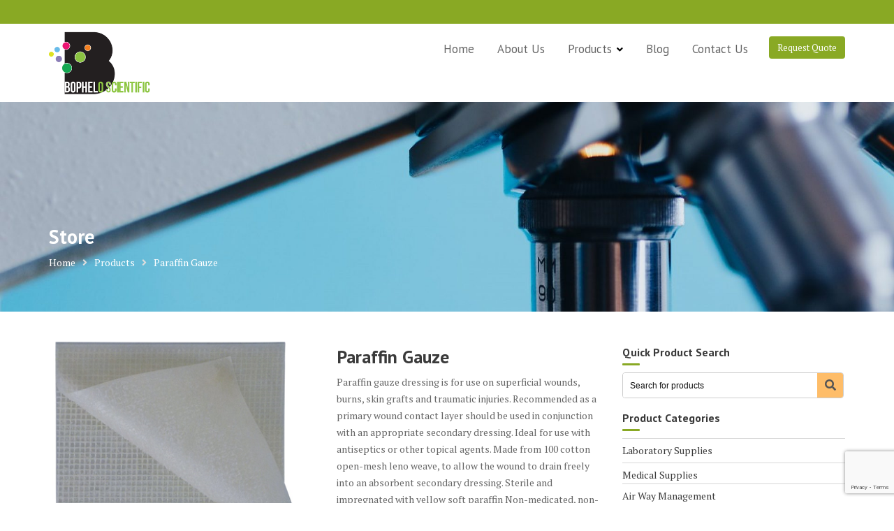

--- FILE ---
content_type: text/html; charset=UTF-8
request_url: https://bopheloscientific.co.za/product/paraffin-gauze/
body_size: 16596
content:
<!DOCTYPE html><html lang="en-ZA">
        	<head>

		        <meta charset="UTF-8">
        <meta name="viewport" content="width=device-width, initial-scale=1">
        <link rel="profile" href="//gmpg.org/xfn/11">
        <link rel="pingback" href="https://bopheloscientific.co.za/xmlrpc.php">
            <!-- Predictive Search Widget Template Registered -->
    	<script type="text/template" id="wc_psearch_tempTpl">
    		This\'s temp Template from Predictive Search    	</script>
    <script type="text/template" id="wc_psearch_itemTpl"><div class="ajax_search_content">
	<div class="result_row">
		<span class="rs_avatar"><a href="{{= url }}"><img src="{{= image_url }}" /></a></span>
		<div class="rs_content_popup">
			<a href="{{= url }}">
				<span class="rs_name">{{= title }}</span>
				{{ if ( type == 'p_sku' && sku != null && sku != '' ) { }}<span class="rs_sku">SKU: <strong>{{= sku }}</strong></span>{{ } }}
				{{ if ( price != null && price != '' ) { }}<span class="rs_price">Price: {{= price }}</span>{{ } }}
				{{ if ( stock != null && stock != '' ) { }}<span class="rs_stock">{{= stock }}</span>{{ } }}
				{{ if ( description != null && description != '' ) { }}<span class="rs_description">{{= description }}</span>{{ } }}
			</a>
			{{ if ( categories.length > 0 ) { }}
				<span class="rs_cat posted_in">
					Category: 
					{{ var number_cat = 0; }}
					{{ _.each( categories, function( cat_data ) { number_cat++; }}
						{{ if ( number_cat > 1 ) { }}, {{ } }}<a class="rs_cat_link" href="{{= cat_data.url }}">{{= cat_data.name }}</a>
					{{ }); }}
				</span>
			{{ } }}
		</div>
	</div>
</div></script><script type="text/template" id="wc_psearch_footerSidebarTpl"><div rel="more_result" class="more_result">
		<span>See more search results for &#039;{{= title }}&#039; in:</span>
		{{ if ( description != null && description != '' ) { }}{{= description }}{{ } }}
</div></script><script type="text/template" id="wc_psearch_footerHeaderTpl"><div rel="more_result" class="more_result">
		<span>See more search results for &#039;{{= title }}&#039; in:</span>
		{{ if ( description != null && description != '' ) { }}{{= description }}{{ } }}
</div></script>
    <meta name='robots' content='index, follow, max-image-preview:large, max-snippet:-1, max-video-preview:-1' />

	<!-- This site is optimized with the Yoast SEO plugin v19.3 - https://yoast.com/wordpress/plugins/seo/ -->
	<title>Paraffin Gauze - Bophelo Scientific</title>
	<link rel="canonical" href="https://bopheloscientific.co.za/product/paraffin-gauze/" />
	<meta property="og:locale" content="en_US" />
	<meta property="og:type" content="article" />
	<meta property="og:title" content="Paraffin Gauze - Bophelo Scientific" />
	<meta property="og:description" content="Paraffin gauze dressing is for use on superficial wounds, burns, skin grafts and traumatic injuries. Recommended as a primary wound contact layer should be used in conjunction with an appropriate secondary dressing. Ideal for use with antiseptics or other topical agents. Made from 100 cotton open-mesh leno weave, to allow the wound to drain freely into an absorbent secondary dressing. Sterile and impregnated with yellow soft paraffin Non-medicated, non-absorbent and low-adherent. The gauze has interlocking threads which minimise fraying when the dressing is cut to shape. Available in one size only: 100mm x 100mm. Individually Packed, 10 per Box and 100 Boxes per Case" />
	<meta property="og:url" content="https://bopheloscientific.co.za/product/paraffin-gauze/" />
	<meta property="og:site_name" content="Bophelo Scientific" />
	<meta property="article:publisher" content="http://www.facebook.com/bopheloscientific" />
	<meta property="article:modified_time" content="2019-05-22T22:03:20+00:00" />
	<meta property="og:image" content="https://bopheloscientific.co.za/wp-content/uploads/2018/01/Bophelo-Scientific-Paraffin-Gauze.png" />
	<meta property="og:image:width" content="369" />
	<meta property="og:image:height" content="369" />
	<meta property="og:image:type" content="image/png" />
	<meta name="twitter:card" content="summary_large_image" />
	<script type="application/ld+json" class="yoast-schema-graph">{"@context":"https://schema.org","@graph":[{"@type":"Organization","@id":"https://bopheloscientific.co.za/#organization","name":"Bophelo Scientific","url":"https://bopheloscientific.co.za/","sameAs":["http://www.facebook.com/bopheloscientific"],"logo":{"@type":"ImageObject","inLanguage":"en-ZA","@id":"https://bopheloscientific.co.za/#/schema/logo/image/","url":"https://bopheloscientific.co.za/wp-content/uploads/2018/01/Bophelo-logo-remade-1-1.png","contentUrl":"https://bopheloscientific.co.za/wp-content/uploads/2018/01/Bophelo-logo-remade-1-1.png","width":145,"height":90,"caption":"Bophelo Scientific"},"image":{"@id":"https://bopheloscientific.co.za/#/schema/logo/image/"}},{"@type":"WebSite","@id":"https://bopheloscientific.co.za/#website","url":"https://bopheloscientific.co.za/","name":"Bophelo Scientific","description":"Medical Equipment","publisher":{"@id":"https://bopheloscientific.co.za/#organization"},"potentialAction":[{"@type":"SearchAction","target":{"@type":"EntryPoint","urlTemplate":"https://bopheloscientific.co.za/?s={search_term_string}"},"query-input":"required name=search_term_string"}],"inLanguage":"en-ZA"},{"@type":"ImageObject","inLanguage":"en-ZA","@id":"https://bopheloscientific.co.za/product/paraffin-gauze/#primaryimage","url":"https://bopheloscientific.co.za/wp-content/uploads/2018/01/Bophelo-Scientific-Paraffin-Gauze.png","contentUrl":"https://bopheloscientific.co.za/wp-content/uploads/2018/01/Bophelo-Scientific-Paraffin-Gauze.png","width":369,"height":369},{"@type":"WebPage","@id":"https://bopheloscientific.co.za/product/paraffin-gauze/","url":"https://bopheloscientific.co.za/product/paraffin-gauze/","name":"Paraffin Gauze - Bophelo Scientific","isPartOf":{"@id":"https://bopheloscientific.co.za/#website"},"primaryImageOfPage":{"@id":"https://bopheloscientific.co.za/product/paraffin-gauze/#primaryimage"},"datePublished":"2018-01-16T23:50:19+00:00","dateModified":"2019-05-22T22:03:20+00:00","breadcrumb":{"@id":"https://bopheloscientific.co.za/product/paraffin-gauze/#breadcrumb"},"inLanguage":"en-ZA","potentialAction":[{"@type":"ReadAction","target":["https://bopheloscientific.co.za/product/paraffin-gauze/"]}]},{"@type":"BreadcrumbList","@id":"https://bopheloscientific.co.za/product/paraffin-gauze/#breadcrumb","itemListElement":[{"@type":"ListItem","position":1,"name":"Home","item":"https://bopheloscientific.co.za/"},{"@type":"ListItem","position":2,"name":"Bophelo Scientific Products","item":"https://bopheloscientific.co.za/shop/"},{"@type":"ListItem","position":3,"name":"Paraffin Gauze"}]}]}</script>
	<!-- / Yoast SEO plugin. -->


<link rel='dns-prefetch' href='//www.google.com' />
<link rel='dns-prefetch' href='//fonts.googleapis.com' />
<link rel='dns-prefetch' href='//use.fontawesome.com' />
<link rel='dns-prefetch' href='//s.w.org' />
<link rel="alternate" type="application/rss+xml" title="Bophelo Scientific &raquo; Feed" href="https://bopheloscientific.co.za/feed/" />
<link rel="alternate" type="application/rss+xml" title="Bophelo Scientific &raquo; Comments Feed" href="https://bopheloscientific.co.za/comments/feed/" />
<script type="text/javascript">
window._wpemojiSettings = {"baseUrl":"https:\/\/s.w.org\/images\/core\/emoji\/14.0.0\/72x72\/","ext":".png","svgUrl":"https:\/\/s.w.org\/images\/core\/emoji\/14.0.0\/svg\/","svgExt":".svg","source":{"concatemoji":"https:\/\/bopheloscientific.co.za\/wp-includes\/js\/wp-emoji-release.min.js?ver=6.0.11"}};
/*! This file is auto-generated */
!function(e,a,t){var n,r,o,i=a.createElement("canvas"),p=i.getContext&&i.getContext("2d");function s(e,t){var a=String.fromCharCode,e=(p.clearRect(0,0,i.width,i.height),p.fillText(a.apply(this,e),0,0),i.toDataURL());return p.clearRect(0,0,i.width,i.height),p.fillText(a.apply(this,t),0,0),e===i.toDataURL()}function c(e){var t=a.createElement("script");t.src=e,t.defer=t.type="text/javascript",a.getElementsByTagName("head")[0].appendChild(t)}for(o=Array("flag","emoji"),t.supports={everything:!0,everythingExceptFlag:!0},r=0;r<o.length;r++)t.supports[o[r]]=function(e){if(!p||!p.fillText)return!1;switch(p.textBaseline="top",p.font="600 32px Arial",e){case"flag":return s([127987,65039,8205,9895,65039],[127987,65039,8203,9895,65039])?!1:!s([55356,56826,55356,56819],[55356,56826,8203,55356,56819])&&!s([55356,57332,56128,56423,56128,56418,56128,56421,56128,56430,56128,56423,56128,56447],[55356,57332,8203,56128,56423,8203,56128,56418,8203,56128,56421,8203,56128,56430,8203,56128,56423,8203,56128,56447]);case"emoji":return!s([129777,127995,8205,129778,127999],[129777,127995,8203,129778,127999])}return!1}(o[r]),t.supports.everything=t.supports.everything&&t.supports[o[r]],"flag"!==o[r]&&(t.supports.everythingExceptFlag=t.supports.everythingExceptFlag&&t.supports[o[r]]);t.supports.everythingExceptFlag=t.supports.everythingExceptFlag&&!t.supports.flag,t.DOMReady=!1,t.readyCallback=function(){t.DOMReady=!0},t.supports.everything||(n=function(){t.readyCallback()},a.addEventListener?(a.addEventListener("DOMContentLoaded",n,!1),e.addEventListener("load",n,!1)):(e.attachEvent("onload",n),a.attachEvent("onreadystatechange",function(){"complete"===a.readyState&&t.readyCallback()})),(e=t.source||{}).concatemoji?c(e.concatemoji):e.wpemoji&&e.twemoji&&(c(e.twemoji),c(e.wpemoji)))}(window,document,window._wpemojiSettings);
</script>
<style type="text/css">
img.wp-smiley,
img.emoji {
	display: inline !important;
	border: none !important;
	box-shadow: none !important;
	height: 1em !important;
	width: 1em !important;
	margin: 0 0.07em !important;
	vertical-align: -0.1em !important;
	background: none !important;
	padding: 0 !important;
}
</style>
	<link rel='stylesheet' id='wp-block-library-css'  href='https://bopheloscientific.co.za/wp-includes/css/dist/block-library/style.min.css?ver=6.0.11' type='text/css' media='all' />
<style id='wp-block-library-theme-inline-css' type='text/css'>
.wp-block-audio figcaption{color:#555;font-size:13px;text-align:center}.is-dark-theme .wp-block-audio figcaption{color:hsla(0,0%,100%,.65)}.wp-block-code{border:1px solid #ccc;border-radius:4px;font-family:Menlo,Consolas,monaco,monospace;padding:.8em 1em}.wp-block-embed figcaption{color:#555;font-size:13px;text-align:center}.is-dark-theme .wp-block-embed figcaption{color:hsla(0,0%,100%,.65)}.blocks-gallery-caption{color:#555;font-size:13px;text-align:center}.is-dark-theme .blocks-gallery-caption{color:hsla(0,0%,100%,.65)}.wp-block-image figcaption{color:#555;font-size:13px;text-align:center}.is-dark-theme .wp-block-image figcaption{color:hsla(0,0%,100%,.65)}.wp-block-pullquote{border-top:4px solid;border-bottom:4px solid;margin-bottom:1.75em;color:currentColor}.wp-block-pullquote__citation,.wp-block-pullquote cite,.wp-block-pullquote footer{color:currentColor;text-transform:uppercase;font-size:.8125em;font-style:normal}.wp-block-quote{border-left:.25em solid;margin:0 0 1.75em;padding-left:1em}.wp-block-quote cite,.wp-block-quote footer{color:currentColor;font-size:.8125em;position:relative;font-style:normal}.wp-block-quote.has-text-align-right{border-left:none;border-right:.25em solid;padding-left:0;padding-right:1em}.wp-block-quote.has-text-align-center{border:none;padding-left:0}.wp-block-quote.is-large,.wp-block-quote.is-style-large,.wp-block-quote.is-style-plain{border:none}.wp-block-search .wp-block-search__label{font-weight:700}:where(.wp-block-group.has-background){padding:1.25em 2.375em}.wp-block-separator.has-css-opacity{opacity:.4}.wp-block-separator{border:none;border-bottom:2px solid;margin-left:auto;margin-right:auto}.wp-block-separator.has-alpha-channel-opacity{opacity:1}.wp-block-separator:not(.is-style-wide):not(.is-style-dots){width:100px}.wp-block-separator.has-background:not(.is-style-dots){border-bottom:none;height:1px}.wp-block-separator.has-background:not(.is-style-wide):not(.is-style-dots){height:2px}.wp-block-table thead{border-bottom:3px solid}.wp-block-table tfoot{border-top:3px solid}.wp-block-table td,.wp-block-table th{padding:.5em;border:1px solid;word-break:normal}.wp-block-table figcaption{color:#555;font-size:13px;text-align:center}.is-dark-theme .wp-block-table figcaption{color:hsla(0,0%,100%,.65)}.wp-block-video figcaption{color:#555;font-size:13px;text-align:center}.is-dark-theme .wp-block-video figcaption{color:hsla(0,0%,100%,.65)}.wp-block-template-part.has-background{padding:1.25em 2.375em;margin-top:0;margin-bottom:0}
</style>
<link rel='stylesheet' id='wc-blocks-vendors-style-css'  href='https://bopheloscientific.co.za/wp-content/plugins/woocommerce/packages/woocommerce-blocks/build/wc-blocks-vendors-style.css?ver=7.8.3' type='text/css' media='all' />
<link rel='stylesheet' id='wc-blocks-style-css'  href='https://bopheloscientific.co.za/wp-content/plugins/woocommerce/packages/woocommerce-blocks/build/wc-blocks-style.css?ver=7.8.3' type='text/css' media='all' />
<style id='global-styles-inline-css' type='text/css'>
body{--wp--preset--color--black: #000000;--wp--preset--color--cyan-bluish-gray: #abb8c3;--wp--preset--color--white: #ffffff;--wp--preset--color--pale-pink: #f78da7;--wp--preset--color--vivid-red: #cf2e2e;--wp--preset--color--luminous-vivid-orange: #ff6900;--wp--preset--color--luminous-vivid-amber: #fcb900;--wp--preset--color--light-green-cyan: #7bdcb5;--wp--preset--color--vivid-green-cyan: #00d084;--wp--preset--color--pale-cyan-blue: #8ed1fc;--wp--preset--color--vivid-cyan-blue: #0693e3;--wp--preset--color--vivid-purple: #9b51e0;--wp--preset--gradient--vivid-cyan-blue-to-vivid-purple: linear-gradient(135deg,rgba(6,147,227,1) 0%,rgb(155,81,224) 100%);--wp--preset--gradient--light-green-cyan-to-vivid-green-cyan: linear-gradient(135deg,rgb(122,220,180) 0%,rgb(0,208,130) 100%);--wp--preset--gradient--luminous-vivid-amber-to-luminous-vivid-orange: linear-gradient(135deg,rgba(252,185,0,1) 0%,rgba(255,105,0,1) 100%);--wp--preset--gradient--luminous-vivid-orange-to-vivid-red: linear-gradient(135deg,rgba(255,105,0,1) 0%,rgb(207,46,46) 100%);--wp--preset--gradient--very-light-gray-to-cyan-bluish-gray: linear-gradient(135deg,rgb(238,238,238) 0%,rgb(169,184,195) 100%);--wp--preset--gradient--cool-to-warm-spectrum: linear-gradient(135deg,rgb(74,234,220) 0%,rgb(151,120,209) 20%,rgb(207,42,186) 40%,rgb(238,44,130) 60%,rgb(251,105,98) 80%,rgb(254,248,76) 100%);--wp--preset--gradient--blush-light-purple: linear-gradient(135deg,rgb(255,206,236) 0%,rgb(152,150,240) 100%);--wp--preset--gradient--blush-bordeaux: linear-gradient(135deg,rgb(254,205,165) 0%,rgb(254,45,45) 50%,rgb(107,0,62) 100%);--wp--preset--gradient--luminous-dusk: linear-gradient(135deg,rgb(255,203,112) 0%,rgb(199,81,192) 50%,rgb(65,88,208) 100%);--wp--preset--gradient--pale-ocean: linear-gradient(135deg,rgb(255,245,203) 0%,rgb(182,227,212) 50%,rgb(51,167,181) 100%);--wp--preset--gradient--electric-grass: linear-gradient(135deg,rgb(202,248,128) 0%,rgb(113,206,126) 100%);--wp--preset--gradient--midnight: linear-gradient(135deg,rgb(2,3,129) 0%,rgb(40,116,252) 100%);--wp--preset--duotone--dark-grayscale: url('#wp-duotone-dark-grayscale');--wp--preset--duotone--grayscale: url('#wp-duotone-grayscale');--wp--preset--duotone--purple-yellow: url('#wp-duotone-purple-yellow');--wp--preset--duotone--blue-red: url('#wp-duotone-blue-red');--wp--preset--duotone--midnight: url('#wp-duotone-midnight');--wp--preset--duotone--magenta-yellow: url('#wp-duotone-magenta-yellow');--wp--preset--duotone--purple-green: url('#wp-duotone-purple-green');--wp--preset--duotone--blue-orange: url('#wp-duotone-blue-orange');--wp--preset--font-size--small: 13px;--wp--preset--font-size--medium: 20px;--wp--preset--font-size--large: 36px;--wp--preset--font-size--x-large: 42px;}.has-black-color{color: var(--wp--preset--color--black) !important;}.has-cyan-bluish-gray-color{color: var(--wp--preset--color--cyan-bluish-gray) !important;}.has-white-color{color: var(--wp--preset--color--white) !important;}.has-pale-pink-color{color: var(--wp--preset--color--pale-pink) !important;}.has-vivid-red-color{color: var(--wp--preset--color--vivid-red) !important;}.has-luminous-vivid-orange-color{color: var(--wp--preset--color--luminous-vivid-orange) !important;}.has-luminous-vivid-amber-color{color: var(--wp--preset--color--luminous-vivid-amber) !important;}.has-light-green-cyan-color{color: var(--wp--preset--color--light-green-cyan) !important;}.has-vivid-green-cyan-color{color: var(--wp--preset--color--vivid-green-cyan) !important;}.has-pale-cyan-blue-color{color: var(--wp--preset--color--pale-cyan-blue) !important;}.has-vivid-cyan-blue-color{color: var(--wp--preset--color--vivid-cyan-blue) !important;}.has-vivid-purple-color{color: var(--wp--preset--color--vivid-purple) !important;}.has-black-background-color{background-color: var(--wp--preset--color--black) !important;}.has-cyan-bluish-gray-background-color{background-color: var(--wp--preset--color--cyan-bluish-gray) !important;}.has-white-background-color{background-color: var(--wp--preset--color--white) !important;}.has-pale-pink-background-color{background-color: var(--wp--preset--color--pale-pink) !important;}.has-vivid-red-background-color{background-color: var(--wp--preset--color--vivid-red) !important;}.has-luminous-vivid-orange-background-color{background-color: var(--wp--preset--color--luminous-vivid-orange) !important;}.has-luminous-vivid-amber-background-color{background-color: var(--wp--preset--color--luminous-vivid-amber) !important;}.has-light-green-cyan-background-color{background-color: var(--wp--preset--color--light-green-cyan) !important;}.has-vivid-green-cyan-background-color{background-color: var(--wp--preset--color--vivid-green-cyan) !important;}.has-pale-cyan-blue-background-color{background-color: var(--wp--preset--color--pale-cyan-blue) !important;}.has-vivid-cyan-blue-background-color{background-color: var(--wp--preset--color--vivid-cyan-blue) !important;}.has-vivid-purple-background-color{background-color: var(--wp--preset--color--vivid-purple) !important;}.has-black-border-color{border-color: var(--wp--preset--color--black) !important;}.has-cyan-bluish-gray-border-color{border-color: var(--wp--preset--color--cyan-bluish-gray) !important;}.has-white-border-color{border-color: var(--wp--preset--color--white) !important;}.has-pale-pink-border-color{border-color: var(--wp--preset--color--pale-pink) !important;}.has-vivid-red-border-color{border-color: var(--wp--preset--color--vivid-red) !important;}.has-luminous-vivid-orange-border-color{border-color: var(--wp--preset--color--luminous-vivid-orange) !important;}.has-luminous-vivid-amber-border-color{border-color: var(--wp--preset--color--luminous-vivid-amber) !important;}.has-light-green-cyan-border-color{border-color: var(--wp--preset--color--light-green-cyan) !important;}.has-vivid-green-cyan-border-color{border-color: var(--wp--preset--color--vivid-green-cyan) !important;}.has-pale-cyan-blue-border-color{border-color: var(--wp--preset--color--pale-cyan-blue) !important;}.has-vivid-cyan-blue-border-color{border-color: var(--wp--preset--color--vivid-cyan-blue) !important;}.has-vivid-purple-border-color{border-color: var(--wp--preset--color--vivid-purple) !important;}.has-vivid-cyan-blue-to-vivid-purple-gradient-background{background: var(--wp--preset--gradient--vivid-cyan-blue-to-vivid-purple) !important;}.has-light-green-cyan-to-vivid-green-cyan-gradient-background{background: var(--wp--preset--gradient--light-green-cyan-to-vivid-green-cyan) !important;}.has-luminous-vivid-amber-to-luminous-vivid-orange-gradient-background{background: var(--wp--preset--gradient--luminous-vivid-amber-to-luminous-vivid-orange) !important;}.has-luminous-vivid-orange-to-vivid-red-gradient-background{background: var(--wp--preset--gradient--luminous-vivid-orange-to-vivid-red) !important;}.has-very-light-gray-to-cyan-bluish-gray-gradient-background{background: var(--wp--preset--gradient--very-light-gray-to-cyan-bluish-gray) !important;}.has-cool-to-warm-spectrum-gradient-background{background: var(--wp--preset--gradient--cool-to-warm-spectrum) !important;}.has-blush-light-purple-gradient-background{background: var(--wp--preset--gradient--blush-light-purple) !important;}.has-blush-bordeaux-gradient-background{background: var(--wp--preset--gradient--blush-bordeaux) !important;}.has-luminous-dusk-gradient-background{background: var(--wp--preset--gradient--luminous-dusk) !important;}.has-pale-ocean-gradient-background{background: var(--wp--preset--gradient--pale-ocean) !important;}.has-electric-grass-gradient-background{background: var(--wp--preset--gradient--electric-grass) !important;}.has-midnight-gradient-background{background: var(--wp--preset--gradient--midnight) !important;}.has-small-font-size{font-size: var(--wp--preset--font-size--small) !important;}.has-medium-font-size{font-size: var(--wp--preset--font-size--medium) !important;}.has-large-font-size{font-size: var(--wp--preset--font-size--large) !important;}.has-x-large-font-size{font-size: var(--wp--preset--font-size--x-large) !important;}
</style>
<link rel='stylesheet' id='contact-form-7-css'  href='https://bopheloscientific.co.za/wp-content/plugins/contact-form-7/includes/css/styles.css?ver=5.6' type='text/css' media='all' />
<link rel='stylesheet' id='woocommerce-layout-css'  href='https://bopheloscientific.co.za/wp-content/plugins/woocommerce/assets/css/woocommerce-layout.css?ver=6.7.0' type='text/css' media='all' />
<link rel='stylesheet' id='woocommerce-smallscreen-css'  href='https://bopheloscientific.co.za/wp-content/plugins/woocommerce/assets/css/woocommerce-smallscreen.css?ver=6.7.0' type='text/css' media='only screen and (max-width: 768px)' />
<link rel='stylesheet' id='woocommerce-general-css'  href='https://bopheloscientific.co.za/wp-content/plugins/woocommerce/assets/css/woocommerce.css?ver=6.7.0' type='text/css' media='all' />
<style id='woocommerce-inline-inline-css' type='text/css'>
.woocommerce form .form-row .required { visibility: visible; }
</style>
<link rel='stylesheet' id='ivory-search-styles-css'  href='https://bopheloscientific.co.za/wp-content/plugins/add-search-to-menu/public/css/ivory-search.min.css?ver=5.4.7' type='text/css' media='all' />
<link rel='stylesheet' id='medical-circle-googleapis-css'  href='//fonts.googleapis.com/css?family=PT+Sans:400,700|PT+Serif:400,700' type='text/css' media='all' />
<link rel='stylesheet' id='bootstrap-css'  href='https://bopheloscientific.co.za/wp-content/themes/medical-circle/assets/library/bootstrap/css/bootstrap.min.css?ver=3.3.6' type='text/css' media='all' />
<link rel='stylesheet' id='font-awesome-css'  href='https://bopheloscientific.co.za/wp-content/themes/medical-circle/assets/library/Font-Awesome/css/font-awesome.min.css?ver=4.5.0' type='text/css' media='all' />
<link rel='stylesheet' id='slick-css'  href='https://bopheloscientific.co.za/wp-content/plugins/woocommerce-products-slider/assets/front/css/slick.css?ver=6.0.11' type='text/css' media='all' />
<link rel='stylesheet' id='magnific-popup-css'  href='https://bopheloscientific.co.za/wp-content/themes/medical-circle/assets/library/magnific-popup/magnific-popup.css?ver=1.1.0' type='text/css' media='all' />
<link rel='stylesheet' id='medical-circle-style-css'  href='https://bopheloscientific.co.za/wp-content/themes/medical-circle/style.css?ver=6.0.11' type='text/css' media='all' />
<style id='medical-circle-style-inline-css' type='text/css'>

              .inner-main-title {
                background-image:url('https://bopheloscientific.com/wp-content/uploads/2017/08/cropped-analysis-2030265_1280.jpg');
                background-repeat:no-repeat;
                background-size:cover;
                background-attachment:fixed;
                background-position: center; 
                height: 300px;
            }
            .top-header,
            article.post .entry-header .year,
            .wpcf7-form input.wpcf7-submit ::before ,
            .btn-primary::before {
                background-color: #89a924;
            }
            .site-footer{
                background-color: #89a924;
            }
            .copy-right{
                background-color: #89a924;
            }
	        .site-title,
	        .site-title a,
	        .site-description,
	        .site-description a,
            a:hover,
            a:active,
            a:focus,
            .widget li a:hover,
            .posted-on a:hover,
            .author.vcard a:hover,
            .cat-links a:hover,
            .comments-link a:hover,
            .edit-link a:hover,
            .tags-links a:hover,
            .byline a:hover,
            .main-navigation .acme-normal-page .current_page_item a,
            .main-navigation .acme-normal-page .current-menu-item a,
            .main-navigation .active a,
            .main-navigation .navbar-nav >li a:hover,
            .team-item h3 a:hover,
            .news-notice-content .news-content a:hover,
            .single-item .fa,
            .department-title-wrapper .department-title.active a,
			.department-title-wrapper .department-title.active a i,
			.department-title-wrapper .department-title:hover a,
			 .at-social .socials li a{
                color: #89a924;
            }
            .navbar .navbar-toggle:hover,
            .main-navigation .current_page_ancestor > a:before,
            .comment-form .form-submit input,
            .btn-primary,
            .line > span,
            .wpcf7-form input.wpcf7-submit,
            .wpcf7-form input.wpcf7-submit:hover,
            i.slick-arrow:hover,
            article.post .entry-header,
            .sm-up-container,
            .btn-primary.btn-reverse:before,
            #at-shortcode-bootstrap-modal .modal-header{
                background-color: #89a924;
                color:#fff;
            }
            .blog article.sticky{
                border: 2px solid #89a924;
            }
</style>
<link rel='stylesheet' id='medical-circle-block-front-styles-css'  href='https://bopheloscientific.co.za/wp-content/themes/medical-circle/acmethemes/gutenberg/gutenberg-front.css?ver=1.0' type='text/css' media='all' />
<link rel='stylesheet' id='dashicons-css'  href='https://bopheloscientific.co.za/wp-includes/css/dashicons.min.css?ver=6.0.11' type='text/css' media='all' />
<link rel='stylesheet' id='font-awesome-styles-css'  href='https://bopheloscientific.co.za/wp-content/plugins/woocommerce-predictive-search/admin/assets/css/font-awesome.min.css?ver=4.5.0' type='text/css' media='all' />
<link rel='stylesheet' id='wc-predictive-search-style-css'  href='https://bopheloscientific.co.za/wp-content/plugins/woocommerce-predictive-search/assets/css/wc_predictive_search.css?ver=5.5.1' type='text/css' media='all' />
<link rel='stylesheet' id='wc-predictive-search-dynamic-style-css'  href='//bopheloscientific.co.za/wp-content/uploads/sass/wc_predictive_search.min.css?ver=1664760999' type='text/css' media='all' />
<link rel='stylesheet' id='bfa-font-awesome-css'  href='https://use.fontawesome.com/releases/v5.15.4/css/all.css?ver=2.0.1' type='text/css' media='all' />
<link rel='stylesheet' id='bfa-font-awesome-v4-shim-css'  href='https://use.fontawesome.com/releases/v5.15.4/css/v4-shims.css?ver=2.0.1' type='text/css' media='all' />
<style id='bfa-font-awesome-v4-shim-inline-css' type='text/css'>

			@font-face {
				font-family: 'FontAwesome';
				src: url('https://use.fontawesome.com/releases/v5.15.4/webfonts/fa-brands-400.eot'),
				url('https://use.fontawesome.com/releases/v5.15.4/webfonts/fa-brands-400.eot?#iefix') format('embedded-opentype'),
				url('https://use.fontawesome.com/releases/v5.15.4/webfonts/fa-brands-400.woff2') format('woff2'),
				url('https://use.fontawesome.com/releases/v5.15.4/webfonts/fa-brands-400.woff') format('woff'),
				url('https://use.fontawesome.com/releases/v5.15.4/webfonts/fa-brands-400.ttf') format('truetype'),
				url('https://use.fontawesome.com/releases/v5.15.4/webfonts/fa-brands-400.svg#fontawesome') format('svg');
			}

			@font-face {
				font-family: 'FontAwesome';
				src: url('https://use.fontawesome.com/releases/v5.15.4/webfonts/fa-solid-900.eot'),
				url('https://use.fontawesome.com/releases/v5.15.4/webfonts/fa-solid-900.eot?#iefix') format('embedded-opentype'),
				url('https://use.fontawesome.com/releases/v5.15.4/webfonts/fa-solid-900.woff2') format('woff2'),
				url('https://use.fontawesome.com/releases/v5.15.4/webfonts/fa-solid-900.woff') format('woff'),
				url('https://use.fontawesome.com/releases/v5.15.4/webfonts/fa-solid-900.ttf') format('truetype'),
				url('https://use.fontawesome.com/releases/v5.15.4/webfonts/fa-solid-900.svg#fontawesome') format('svg');
			}

			@font-face {
				font-family: 'FontAwesome';
				src: url('https://use.fontawesome.com/releases/v5.15.4/webfonts/fa-regular-400.eot'),
				url('https://use.fontawesome.com/releases/v5.15.4/webfonts/fa-regular-400.eot?#iefix') format('embedded-opentype'),
				url('https://use.fontawesome.com/releases/v5.15.4/webfonts/fa-regular-400.woff2') format('woff2'),
				url('https://use.fontawesome.com/releases/v5.15.4/webfonts/fa-regular-400.woff') format('woff'),
				url('https://use.fontawesome.com/releases/v5.15.4/webfonts/fa-regular-400.ttf') format('truetype'),
				url('https://use.fontawesome.com/releases/v5.15.4/webfonts/fa-regular-400.svg#fontawesome') format('svg');
				unicode-range: U+F004-F005,U+F007,U+F017,U+F022,U+F024,U+F02E,U+F03E,U+F044,U+F057-F059,U+F06E,U+F070,U+F075,U+F07B-F07C,U+F080,U+F086,U+F089,U+F094,U+F09D,U+F0A0,U+F0A4-F0A7,U+F0C5,U+F0C7-F0C8,U+F0E0,U+F0EB,U+F0F3,U+F0F8,U+F0FE,U+F111,U+F118-F11A,U+F11C,U+F133,U+F144,U+F146,U+F14A,U+F14D-F14E,U+F150-F152,U+F15B-F15C,U+F164-F165,U+F185-F186,U+F191-F192,U+F1AD,U+F1C1-F1C9,U+F1CD,U+F1D8,U+F1E3,U+F1EA,U+F1F6,U+F1F9,U+F20A,U+F247-F249,U+F24D,U+F254-F25B,U+F25D,U+F267,U+F271-F274,U+F279,U+F28B,U+F28D,U+F2B5-F2B6,U+F2B9,U+F2BB,U+F2BD,U+F2C1-F2C2,U+F2D0,U+F2D2,U+F2DC,U+F2ED,U+F328,U+F358-F35B,U+F3A5,U+F3D1,U+F410,U+F4AD;
			}
		
</style>
<link rel='stylesheet' id='ari-fancybox-css'  href='https://bopheloscientific.co.za/wp-content/plugins/ari-fancy-lightbox/assets/fancybox/jquery.fancybox.min.css?ver=1.3.9' type='text/css' media='all' />
<script type='text/javascript' src='https://bopheloscientific.co.za/wp-includes/js/jquery/jquery.min.js?ver=3.6.0' id='jquery-core-js'></script>
<script type='text/javascript' src='https://bopheloscientific.co.za/wp-includes/js/jquery/jquery-migrate.min.js?ver=3.3.2' id='jquery-migrate-js'></script>
<!--[if lt IE 9]>
<script type='text/javascript' src='https://bopheloscientific.co.za/wp-content/themes/medical-circle/assets/library/html5shiv/html5shiv.min.js?ver=3.7.3' id='html5-js'></script>
<![endif]-->
<!--[if lt IE 9]>
<script type='text/javascript' src='https://bopheloscientific.co.za/wp-content/themes/medical-circle/assets/library/respond/respond.min.js?ver=1.1.2' id='respond-js'></script>
<![endif]-->
<script type='text/javascript' id='ari-fancybox-js-extra'>
/* <![CDATA[ */
var ARI_FANCYBOX = {"lightbox":{"infobar":false,"backFocus":false,"trapFocus":false,"thumbs":{"hideOnClose":false},"touch":{"vertical":true,"momentum":true},"buttons":["slideShow","fullScreen","thumbs","close"],"lang":"custom","i18n":{"custom":{"PREV":"Previous","NEXT":"Next","PLAY_START":"Start slideshow (P)","PLAY_STOP":"Stop slideshow (P)","FULL_SCREEN":"Full screen (F)","THUMBS":"Thumbnails (G)","CLOSE":"Close (Esc)","ERROR":"The requested content cannot be loaded. <br\/> Please try again later."}}},"convert":{"woocommerce":{"convert":true}},"viewers":{"pdfjs":{"url":"https:\/\/bopheloscientific.co.za\/wp-content\/plugins\/ari-fancy-lightbox\/assets\/pdfjs\/web\/viewer.html"}}};
/* ]]> */
</script>
<script type='text/javascript' src='https://bopheloscientific.co.za/wp-content/plugins/ari-fancy-lightbox/assets/fancybox/jquery.fancybox.min.js?ver=1.3.9' id='ari-fancybox-js'></script>
<link rel="https://api.w.org/" href="https://bopheloscientific.co.za/wp-json/" /><link rel="alternate" type="application/json" href="https://bopheloscientific.co.za/wp-json/wp/v2/product/518" /><link rel="EditURI" type="application/rsd+xml" title="RSD" href="https://bopheloscientific.co.za/xmlrpc.php?rsd" />
<link rel="wlwmanifest" type="application/wlwmanifest+xml" href="https://bopheloscientific.co.za/wp-includes/wlwmanifest.xml" /> 
<meta name="generator" content="WordPress 6.0.11" />
<meta name="generator" content="WooCommerce 6.7.0" />
<link rel='shortlink' href='https://bopheloscientific.co.za/?p=518' />
<link rel="alternate" type="application/json+oembed" href="https://bopheloscientific.co.za/wp-json/oembed/1.0/embed?url=https%3A%2F%2Fbopheloscientific.co.za%2Fproduct%2Fparaffin-gauze%2F" />
<link rel="alternate" type="text/xml+oembed" href="https://bopheloscientific.co.za/wp-json/oembed/1.0/embed?url=https%3A%2F%2Fbopheloscientific.co.za%2Fproduct%2Fparaffin-gauze%2F&#038;format=xml" />
<style type="text/css">BODY .fancybox-container{z-index:200000}BODY .fancybox-is-open .fancybox-bg{opacity:0.87}BODY .fancybox-bg {background-color:#0f0f11}BODY .fancybox-thumbs {background-color:#ffffff}</style>	<noscript><style>.woocommerce-product-gallery{ opacity: 1 !important; }</style></noscript>
	<link rel="icon" href="https://bopheloscientific.co.za/wp-content/uploads/2018/02/cropped-bophelo-scientific-logo-32x32.png" sizes="32x32" />
<link rel="icon" href="https://bopheloscientific.co.za/wp-content/uploads/2018/02/cropped-bophelo-scientific-logo-192x192.png" sizes="192x192" />
<link rel="apple-touch-icon" href="https://bopheloscientific.co.za/wp-content/uploads/2018/02/cropped-bophelo-scientific-logo-180x180.png" />
<meta name="msapplication-TileImage" content="https://bopheloscientific.co.za/wp-content/uploads/2018/02/cropped-bophelo-scientific-logo-270x270.png" />
		<style type="text/css" id="wp-custom-css">
			.site-info {
display: none;
}		</style>
		
	</head>
<body class="product-template-default single single-product postid-518 wp-custom-logo theme-medical-circle woocommerce woocommerce-page woocommerce-no-js medical-circle acme-animate right-sidebar group-blog">

<svg xmlns="http://www.w3.org/2000/svg" viewBox="0 0 0 0" width="0" height="0" focusable="false" role="none" style="visibility: hidden; position: absolute; left: -9999px; overflow: hidden;" ><defs><filter id="wp-duotone-dark-grayscale"><feColorMatrix color-interpolation-filters="sRGB" type="matrix" values=" .299 .587 .114 0 0 .299 .587 .114 0 0 .299 .587 .114 0 0 .299 .587 .114 0 0 " /><feComponentTransfer color-interpolation-filters="sRGB" ><feFuncR type="table" tableValues="0 0.49803921568627" /><feFuncG type="table" tableValues="0 0.49803921568627" /><feFuncB type="table" tableValues="0 0.49803921568627" /><feFuncA type="table" tableValues="1 1" /></feComponentTransfer><feComposite in2="SourceGraphic" operator="in" /></filter></defs></svg><svg xmlns="http://www.w3.org/2000/svg" viewBox="0 0 0 0" width="0" height="0" focusable="false" role="none" style="visibility: hidden; position: absolute; left: -9999px; overflow: hidden;" ><defs><filter id="wp-duotone-grayscale"><feColorMatrix color-interpolation-filters="sRGB" type="matrix" values=" .299 .587 .114 0 0 .299 .587 .114 0 0 .299 .587 .114 0 0 .299 .587 .114 0 0 " /><feComponentTransfer color-interpolation-filters="sRGB" ><feFuncR type="table" tableValues="0 1" /><feFuncG type="table" tableValues="0 1" /><feFuncB type="table" tableValues="0 1" /><feFuncA type="table" tableValues="1 1" /></feComponentTransfer><feComposite in2="SourceGraphic" operator="in" /></filter></defs></svg><svg xmlns="http://www.w3.org/2000/svg" viewBox="0 0 0 0" width="0" height="0" focusable="false" role="none" style="visibility: hidden; position: absolute; left: -9999px; overflow: hidden;" ><defs><filter id="wp-duotone-purple-yellow"><feColorMatrix color-interpolation-filters="sRGB" type="matrix" values=" .299 .587 .114 0 0 .299 .587 .114 0 0 .299 .587 .114 0 0 .299 .587 .114 0 0 " /><feComponentTransfer color-interpolation-filters="sRGB" ><feFuncR type="table" tableValues="0.54901960784314 0.98823529411765" /><feFuncG type="table" tableValues="0 1" /><feFuncB type="table" tableValues="0.71764705882353 0.25490196078431" /><feFuncA type="table" tableValues="1 1" /></feComponentTransfer><feComposite in2="SourceGraphic" operator="in" /></filter></defs></svg><svg xmlns="http://www.w3.org/2000/svg" viewBox="0 0 0 0" width="0" height="0" focusable="false" role="none" style="visibility: hidden; position: absolute; left: -9999px; overflow: hidden;" ><defs><filter id="wp-duotone-blue-red"><feColorMatrix color-interpolation-filters="sRGB" type="matrix" values=" .299 .587 .114 0 0 .299 .587 .114 0 0 .299 .587 .114 0 0 .299 .587 .114 0 0 " /><feComponentTransfer color-interpolation-filters="sRGB" ><feFuncR type="table" tableValues="0 1" /><feFuncG type="table" tableValues="0 0.27843137254902" /><feFuncB type="table" tableValues="0.5921568627451 0.27843137254902" /><feFuncA type="table" tableValues="1 1" /></feComponentTransfer><feComposite in2="SourceGraphic" operator="in" /></filter></defs></svg><svg xmlns="http://www.w3.org/2000/svg" viewBox="0 0 0 0" width="0" height="0" focusable="false" role="none" style="visibility: hidden; position: absolute; left: -9999px; overflow: hidden;" ><defs><filter id="wp-duotone-midnight"><feColorMatrix color-interpolation-filters="sRGB" type="matrix" values=" .299 .587 .114 0 0 .299 .587 .114 0 0 .299 .587 .114 0 0 .299 .587 .114 0 0 " /><feComponentTransfer color-interpolation-filters="sRGB" ><feFuncR type="table" tableValues="0 0" /><feFuncG type="table" tableValues="0 0.64705882352941" /><feFuncB type="table" tableValues="0 1" /><feFuncA type="table" tableValues="1 1" /></feComponentTransfer><feComposite in2="SourceGraphic" operator="in" /></filter></defs></svg><svg xmlns="http://www.w3.org/2000/svg" viewBox="0 0 0 0" width="0" height="0" focusable="false" role="none" style="visibility: hidden; position: absolute; left: -9999px; overflow: hidden;" ><defs><filter id="wp-duotone-magenta-yellow"><feColorMatrix color-interpolation-filters="sRGB" type="matrix" values=" .299 .587 .114 0 0 .299 .587 .114 0 0 .299 .587 .114 0 0 .299 .587 .114 0 0 " /><feComponentTransfer color-interpolation-filters="sRGB" ><feFuncR type="table" tableValues="0.78039215686275 1" /><feFuncG type="table" tableValues="0 0.94901960784314" /><feFuncB type="table" tableValues="0.35294117647059 0.47058823529412" /><feFuncA type="table" tableValues="1 1" /></feComponentTransfer><feComposite in2="SourceGraphic" operator="in" /></filter></defs></svg><svg xmlns="http://www.w3.org/2000/svg" viewBox="0 0 0 0" width="0" height="0" focusable="false" role="none" style="visibility: hidden; position: absolute; left: -9999px; overflow: hidden;" ><defs><filter id="wp-duotone-purple-green"><feColorMatrix color-interpolation-filters="sRGB" type="matrix" values=" .299 .587 .114 0 0 .299 .587 .114 0 0 .299 .587 .114 0 0 .299 .587 .114 0 0 " /><feComponentTransfer color-interpolation-filters="sRGB" ><feFuncR type="table" tableValues="0.65098039215686 0.40392156862745" /><feFuncG type="table" tableValues="0 1" /><feFuncB type="table" tableValues="0.44705882352941 0.4" /><feFuncA type="table" tableValues="1 1" /></feComponentTransfer><feComposite in2="SourceGraphic" operator="in" /></filter></defs></svg><svg xmlns="http://www.w3.org/2000/svg" viewBox="0 0 0 0" width="0" height="0" focusable="false" role="none" style="visibility: hidden; position: absolute; left: -9999px; overflow: hidden;" ><defs><filter id="wp-duotone-blue-orange"><feColorMatrix color-interpolation-filters="sRGB" type="matrix" values=" .299 .587 .114 0 0 .299 .587 .114 0 0 .299 .587 .114 0 0 .299 .587 .114 0 0 " /><feComponentTransfer color-interpolation-filters="sRGB" ><feFuncR type="table" tableValues="0.098039215686275 1" /><feFuncG type="table" tableValues="0 0.66274509803922" /><feFuncB type="table" tableValues="0.84705882352941 0.41960784313725" /><feFuncA type="table" tableValues="1 1" /></feComponentTransfer><feComposite in2="SourceGraphic" operator="in" /></filter></defs></svg>        <div class="site" id="page">
                <a class="skip-link screen-reader-text" href="#content">Skip to content</a>
                    <div class="top-header">
                <div class="container">
                    <div class="row">
                        <div class="col-sm-6 text-left">
                                                    </div>
                        <div class="col-sm-6 text-right">
                            <div class='at-first-level-nav at-display-inline-block text-right'></div>                        </div>
                    </div>
                </div>
            </div>
                    <div class="navbar at-navbar  medical-circle-sticky" id="navbar" role="navigation">
            <div class="container">
                <div class="navbar-header">
                    <button type="button" class="navbar-toggle" data-toggle="collapse" data-target=".navbar-collapse"><i class="fa fa-bars"></i></button>
                    <a href="https://bopheloscientific.co.za/" class="custom-logo-link" rel="home"><img width="145" height="90" src="https://bopheloscientific.co.za/wp-content/uploads/2018/01/Bophelo-logo-remade-1-1.png" class="custom-logo" alt="Bophelo Scientific" /></a>                </div>
                                           <a class="featured-button btn btn-primary hidden-xs hidden-sm hidden-xs" href="#" data-toggle="modal" data-target="#at-shortcode-bootstrap-modal">Request Quote</a>
                                          <div class="main-navigation navbar-collapse collapse">
                    <ul id="primary-menu" class="nav navbar-nav navbar-right acme-normal-page"><li id="menu-item-158" class="menu-item menu-item-type-post_type menu-item-object-page menu-item-home menu-item-158"><a href="https://bopheloscientific.co.za/">Home</a></li>
<li id="menu-item-277" class="menu-item menu-item-type-post_type menu-item-object-page menu-item-277"><a href="https://bopheloscientific.co.za/about/">About Us</a></li>
<li id="menu-item-431" class="menu-item menu-item-type-post_type_archive menu-item-object-product menu-item-has-children menu-item-431"><a href="https://bopheloscientific.co.za/shop/">Products</a>
<ul class="sub-menu">
	<li id="menu-item-416" class="menu-item menu-item-type-post_type_archive menu-item-object-product menu-item-416"><a href="https://bopheloscientific.co.za/shop/">All Products</a></li>
	<li id="menu-item-787" class="menu-item menu-item-type-taxonomy menu-item-object-product_cat current-product-ancestor menu-item-has-children menu-item-787"><a href="https://bopheloscientific.co.za/product-category/medical-supplies/">Medical Supplies</a>
	<ul class="sub-menu">
		<li id="menu-item-415" class="menu-item menu-item-type-taxonomy menu-item-object-product_cat menu-item-415"><a href="https://bopheloscientific.co.za/product-category/medical-supplies/air-way-management/">Air Way Management</a></li>
		<li id="menu-item-432" class="menu-item menu-item-type-taxonomy menu-item-object-product_cat menu-item-432"><a href="https://bopheloscientific.co.za/product-category/medical-supplies/anaesthetics/">Anaesthetics</a></li>
		<li id="menu-item-454" class="menu-item menu-item-type-taxonomy menu-item-object-product_cat menu-item-454"><a href="https://bopheloscientific.co.za/product-category/medical-supplies/bandages-and-dressing/">Bandages and Dressing</a></li>
		<li id="menu-item-471" class="menu-item menu-item-type-taxonomy menu-item-object-product_cat menu-item-471"><a href="https://bopheloscientific.co.za/product-category/medical-supplies/blood-collection/">Blood Collection</a></li>
		<li id="menu-item-666" class="menu-item menu-item-type-taxonomy menu-item-object-product_cat menu-item-666"><a href="https://bopheloscientific.co.za/product-category/medical-supplies/bone-marrow-and-biopsy/">Bone Marrow and Biopsy</a></li>
		<li id="menu-item-478" class="menu-item menu-item-type-taxonomy menu-item-object-product_cat menu-item-478"><a href="https://bopheloscientific.co.za/product-category/medical-supplies/cardio-vascular/">Cardio Vascular</a></li>
		<li id="menu-item-557" class="menu-item menu-item-type-taxonomy menu-item-object-product_cat menu-item-557"><a href="https://bopheloscientific.co.za/product-category/medical-supplies/catheters-and-tubes/">Catheters and Tubes</a></li>
		<li id="menu-item-558" class="menu-item menu-item-type-taxonomy menu-item-object-product_cat current-product-ancestor current-menu-parent current-product-parent menu-item-558"><a href="https://bopheloscientific.co.za/product-category/medical-supplies/gauze-cotton-wool-swabs/">Gauze/Cotton Wool/Swabs</a></li>
		<li id="menu-item-559" class="menu-item menu-item-type-taxonomy menu-item-object-product_cat menu-item-559"><a href="https://bopheloscientific.co.za/product-category/medical-supplies/gloves/">Gloves</a></li>
		<li id="menu-item-560" class="menu-item menu-item-type-taxonomy menu-item-object-product_cat menu-item-560"><a href="https://bopheloscientific.co.za/product-category/medical-supplies/infusion-therapy/">Infusion Therapy</a></li>
		<li id="menu-item-561" class="menu-item menu-item-type-taxonomy menu-item-object-product_cat menu-item-561"><a href="https://bopheloscientific.co.za/product-category/medical-supplies/needles/">Needles &amp; Syringes</a></li>
		<li id="menu-item-1144" class="menu-item menu-item-type-taxonomy menu-item-object-product_cat menu-item-1144"><a href="https://bopheloscientific.co.za/product-category/medical-supplies/orthopaedic/">Orthopaedic</a></li>
		<li id="menu-item-613" class="menu-item menu-item-type-taxonomy menu-item-object-product_cat menu-item-613"><a href="https://bopheloscientific.co.za/product-category/medical-supplies/oxygen-therapy/">Oxygen Therapy</a></li>
		<li id="menu-item-1111" class="menu-item menu-item-type-taxonomy menu-item-object-product_cat menu-item-1111"><a href="https://bopheloscientific.co.za/product-category/medical-supplies/miscellaneous/">Miscellaneous</a></li>
	</ul>
</li>
	<li id="menu-item-1050" class="menu-item menu-item-type-taxonomy menu-item-object-product_cat menu-item-has-children menu-item-1050"><a href="https://bopheloscientific.co.za/product-category/laboratory-supplies/">Laboratory Supplies</a>
	<ul class="sub-menu">
		<li id="menu-item-1051" class="menu-item menu-item-type-taxonomy menu-item-object-product_cat menu-item-1051"><a href="https://bopheloscientific.co.za/product-category/laboratory-supplies/disposable-plasticware/">Disposable Plasticware</a></li>
		<li id="menu-item-1052" class="menu-item menu-item-type-taxonomy menu-item-object-product_cat menu-item-1052"><a href="https://bopheloscientific.co.za/product-category/laboratory-supplies/filters/">Filters</a></li>
		<li id="menu-item-1053" class="menu-item menu-item-type-taxonomy menu-item-object-product_cat menu-item-1053"><a href="https://bopheloscientific.co.za/product-category/laboratory-supplies/glassware/">Glassware</a></li>
		<li id="menu-item-1054" class="menu-item menu-item-type-taxonomy menu-item-object-product_cat menu-item-1054"><a href="https://bopheloscientific.co.za/product-category/laboratory-supplies/liquid-handling/">Liquid handling</a></li>
		<li id="menu-item-1055" class="menu-item menu-item-type-taxonomy menu-item-object-product_cat menu-item-1055"><a href="https://bopheloscientific.co.za/product-category/laboratory-supplies/microscopy/">Microscopy</a></li>
		<li id="menu-item-1056" class="menu-item menu-item-type-taxonomy menu-item-object-product_cat menu-item-1056"><a href="https://bopheloscientific.co.za/product-category/laboratory-supplies/plasticware/">Plasticware</a></li>
		<li id="menu-item-1057" class="menu-item menu-item-type-taxonomy menu-item-object-product_cat menu-item-1057"><a href="https://bopheloscientific.co.za/product-category/laboratory-supplies/serology-and-rapid-test-kits/">Serology and Rapid Test Kits</a></li>
		<li id="menu-item-1058" class="menu-item menu-item-type-taxonomy menu-item-object-product_cat menu-item-1058"><a href="https://bopheloscientific.co.za/product-category/laboratory-supplies/sterilisation-products/">Sterilisation products</a></li>
		<li id="menu-item-1059" class="menu-item menu-item-type-taxonomy menu-item-object-product_cat menu-item-1059"><a href="https://bopheloscientific.co.za/product-category/laboratory-supplies/thermometers-timers/">Thermometers &amp; Timers</a></li>
	</ul>
</li>
	<li id="menu-item-1039" class="menu-item menu-item-type-taxonomy menu-item-object-product_cat menu-item-has-children menu-item-1039"><a href="https://bopheloscientific.co.za/product-category/veterinary-supplies/">Veterinary Supplies</a>
	<ul class="sub-menu">
		<li id="menu-item-1040" class="menu-item menu-item-type-taxonomy menu-item-object-product_cat menu-item-1040"><a href="https://bopheloscientific.co.za/product-category/veterinary-supplies/accessories/">Accessories</a></li>
		<li id="menu-item-1041" class="menu-item menu-item-type-taxonomy menu-item-object-product_cat menu-item-1041"><a href="https://bopheloscientific.co.za/product-category/veterinary-supplies/deworming-medication/">Deworming Medication</a></li>
		<li id="menu-item-1042" class="menu-item menu-item-type-taxonomy menu-item-object-product_cat menu-item-1042"><a href="https://bopheloscientific.co.za/product-category/veterinary-supplies/dips-sprays-and-pour-ons/">Dips, Sprays and pour-ons</a></li>
		<li id="menu-item-1043" class="menu-item menu-item-type-taxonomy menu-item-object-product_cat menu-item-1043"><a href="https://bopheloscientific.co.za/product-category/veterinary-supplies/disinfectants/">Disinfectants</a></li>
		<li id="menu-item-1044" class="menu-item menu-item-type-taxonomy menu-item-object-product_cat menu-item-1044"><a href="https://bopheloscientific.co.za/product-category/veterinary-supplies/intestinal-treatments-and-feed-additives/">Intestinal Treatments and Feed Additives</a></li>
		<li id="menu-item-1045" class="menu-item menu-item-type-taxonomy menu-item-object-product_cat menu-item-1045"><a href="https://bopheloscientific.co.za/product-category/veterinary-supplies/shampoo-and-skin-care/">Shampoo and Skin Care</a></li>
		<li id="menu-item-1046" class="menu-item menu-item-type-taxonomy menu-item-object-product_cat menu-item-1046"><a href="https://bopheloscientific.co.za/product-category/veterinary-supplies/tick-flea-control/">Tick &amp; Flea Control</a></li>
		<li id="menu-item-1047" class="menu-item menu-item-type-taxonomy menu-item-object-product_cat menu-item-1047"><a href="https://bopheloscientific.co.za/product-category/veterinary-supplies/vaccines/">Vaccines</a></li>
		<li id="menu-item-1048" class="menu-item menu-item-type-taxonomy menu-item-object-product_cat menu-item-1048"><a href="https://bopheloscientific.co.za/product-category/veterinary-supplies/vitamins-minerals-electrolyte-supplements/">Vitamins, Minerals &amp; Electrolyte Supplements</a></li>
		<li id="menu-item-1049" class="menu-item menu-item-type-taxonomy menu-item-object-product_cat menu-item-1049"><a href="https://bopheloscientific.co.za/product-category/veterinary-supplies/wound-care/">Wound Care</a></li>
	</ul>
</li>
</ul>
</li>
<li id="menu-item-864" class="menu-item menu-item-type-post_type menu-item-object-page menu-item-864"><a href="https://bopheloscientific.co.za/blog/">Blog</a></li>
<li id="menu-item-984" class="menu-item menu-item-type-post_type menu-item-object-page menu-item-984"><a href="https://bopheloscientific.co.za/contact-2/">Contact Us</a></li>
</ul>                </div><!--/.nav-collapse -->
            </div>
        </div>
            <div class="wrapper inner-main-title">
        <div class="container">
            <header class="entry-header init-animate">
                <h1 class="entry-title">
                    Store                </h1>
                <div class='breadcrumbs init-animate'><div id='medical-circle-breadcrumbs'><div role="navigation" aria-label="Breadcrumbs" class="breadcrumb-trail breadcrumbs" itemprop="breadcrumb"><ul class="trail-items" itemscope itemtype="http://schema.org/BreadcrumbList"><meta name="numberOfItems" content="3" /><meta name="itemListOrder" content="Ascending" /><li itemprop="itemListElement" itemscope itemtype="http://schema.org/ListItem" class="trail-item trail-begin"><a href="https://bopheloscientific.co.za/" rel="home" itemprop="item"><span itemprop="name">Home</span></a><meta itemprop="position" content="1" /></li><li itemprop="itemListElement" itemscope itemtype="http://schema.org/ListItem" class="trail-item"><a href="https://bopheloscientific.co.za/shop/" itemprop="item"><span itemprop="name">Products</span></a><meta itemprop="position" content="2" /></li><li class="trail-item trail-end"><span><span>Paraffin Gauze</span></span></li></ul></div></div></div>            </header><!-- .entry-header -->
        </div>
    </div>
    <div id="content" class="site-content container clearfix">
	            <div id="primary" class="content-area">
            <main id="main" class="site-main init-animate" role="main">
                <div class="woocommerce-notices-wrapper"></div><div id="product-518" class="product type-product post-518 status-publish first instock product_cat-gauze-cotton-wool-swabs has-post-thumbnail shipping-taxable product-type-simple">

	<div class="woocommerce-product-gallery woocommerce-product-gallery--with-images woocommerce-product-gallery--columns-4 images" data-columns="4" style="opacity: 0; transition: opacity .25s ease-in-out;">
	<figure class="woocommerce-product-gallery__wrapper">
		<div data-thumb="https://bopheloscientific.co.za/wp-content/uploads/2018/01/Bophelo-Scientific-Paraffin-Gauze-100x100.png" data-thumb-alt="" class="woocommerce-product-gallery__image"><a href="https://bopheloscientific.co.za/wp-content/uploads/2018/01/Bophelo-Scientific-Paraffin-Gauze.png"><img width="369" height="369" src="https://bopheloscientific.co.za/wp-content/uploads/2018/01/Bophelo-Scientific-Paraffin-Gauze.png" class="wp-post-image" alt="" loading="lazy" title="Bophelo Scientific Paraffin Gauze" data-caption="" data-src="https://bopheloscientific.co.za/wp-content/uploads/2018/01/Bophelo-Scientific-Paraffin-Gauze.png" data-large_image="https://bopheloscientific.co.za/wp-content/uploads/2018/01/Bophelo-Scientific-Paraffin-Gauze.png" data-large_image_width="369" data-large_image_height="369" srcset="https://bopheloscientific.co.za/wp-content/uploads/2018/01/Bophelo-Scientific-Paraffin-Gauze.png 369w, https://bopheloscientific.co.za/wp-content/uploads/2018/01/Bophelo-Scientific-Paraffin-Gauze-100x100.png 100w, https://bopheloscientific.co.za/wp-content/uploads/2018/01/Bophelo-Scientific-Paraffin-Gauze-150x150.png 150w, https://bopheloscientific.co.za/wp-content/uploads/2018/01/Bophelo-Scientific-Paraffin-Gauze-300x300.png 300w" sizes="(max-width: 369px) 100vw, 369px" /></a></div><div data-thumb="https://bopheloscientific.co.za/wp-content/uploads/2018/01/Bophelo-Scientific-Paraffin-Gauze-2-100x100.png" data-thumb-alt="" class="woocommerce-product-gallery__image"><a href="https://bopheloscientific.co.za/wp-content/uploads/2018/01/Bophelo-Scientific-Paraffin-Gauze-2.png"><img width="100" height="100" src="https://bopheloscientific.co.za/wp-content/uploads/2018/01/Bophelo-Scientific-Paraffin-Gauze-2-100x100.png" class="" alt="" loading="lazy" title="Bophelo Scientific Paraffin Gauze 2" data-caption="" data-src="https://bopheloscientific.co.za/wp-content/uploads/2018/01/Bophelo-Scientific-Paraffin-Gauze-2.png" data-large_image="https://bopheloscientific.co.za/wp-content/uploads/2018/01/Bophelo-Scientific-Paraffin-Gauze-2.png" data-large_image_width="369" data-large_image_height="369" srcset="https://bopheloscientific.co.za/wp-content/uploads/2018/01/Bophelo-Scientific-Paraffin-Gauze-2-100x100.png 100w, https://bopheloscientific.co.za/wp-content/uploads/2018/01/Bophelo-Scientific-Paraffin-Gauze-2-150x150.png 150w, https://bopheloscientific.co.za/wp-content/uploads/2018/01/Bophelo-Scientific-Paraffin-Gauze-2-300x300.png 300w, https://bopheloscientific.co.za/wp-content/uploads/2018/01/Bophelo-Scientific-Paraffin-Gauze-2.png 369w" sizes="(max-width: 100px) 100vw, 100px" /></a></div>	</figure>
</div>

	<div class="summary entry-summary">
		<h1 class="product_title entry-title">Paraffin Gauze</h1><p class="price"></p>
<div class="woocommerce-product-details__short-description">
	<p>Paraffin gauze dressing is for use on superficial wounds, burns, skin grafts and traumatic injuries. Recommended as a primary wound contact layer should be used in conjunction with an appropriate secondary dressing. Ideal for use with antiseptics or other topical agents. Made from 100 cotton open-mesh leno weave, to allow the wound to drain freely into an absorbent secondary dressing. Sterile and impregnated with yellow soft paraffin Non-medicated, non-absorbent and low-adherent. The gauze has interlocking threads which minimise fraying when the dressing is cut to shape. Available in one size only: 100mm x 100mm. Individually Packed, 10 per Box and 100 Boxes per Case</p>
</div>
<div class="product_meta">

	
	
	<span class="posted_in">Category: <a href="https://bopheloscientific.co.za/product-category/medical-supplies/gauze-cotton-wool-swabs/" rel="tag">Gauze/Cotton Wool/Swabs</a></span>
	
	
</div>
	</div>

	
	<div class="woocommerce-tabs wc-tabs-wrapper">
		<ul class="tabs wc-tabs" role="tablist">
							<li class="description_tab" id="tab-title-description" role="tab" aria-controls="tab-description">
					<a href="#tab-description">
						Request Quote					</a>
				</li>
					</ul>
					<div class="woocommerce-Tabs-panel woocommerce-Tabs-panel--description panel entry-content wc-tab" id="tab-description" role="tabpanel" aria-labelledby="tab-title-description">
				
	<h2>Fill in the below form and we will call you back.</h2>

<div role="form" class="wpcf7" id="wpcf7-f287-p518-o1" lang="en-US" dir="ltr">
<div class="screen-reader-response"><p role="status" aria-live="polite" aria-atomic="true"></p> <ul></ul></div>
<form action="/product/paraffin-gauze/#wpcf7-f287-p518-o1" method="post" class="wpcf7-form init" novalidate="novalidate" data-status="init">
<div style="display: none;">
<input type="hidden" name="_wpcf7" value="287" />
<input type="hidden" name="_wpcf7_version" value="5.6" />
<input type="hidden" name="_wpcf7_locale" value="en_US" />
<input type="hidden" name="_wpcf7_unit_tag" value="wpcf7-f287-p518-o1" />
<input type="hidden" name="_wpcf7_container_post" value="518" />
<input type="hidden" name="_wpcf7_posted_data_hash" value="" />
<input type="hidden" name="_wpcf7_recaptcha_response" value="" />
</div>
<p><label> Your Name (required)<br />
    <span class="wpcf7-form-control-wrap" data-name="your-name"><input type="text" name="your-name" value="" size="40" class="wpcf7-form-control wpcf7-text wpcf7-validates-as-required" aria-required="true" aria-invalid="false" /></span> </label></p>
<p><label> Your Email (required)<br />
    <span class="wpcf7-form-control-wrap" data-name="your-email"><input type="email" name="your-email" value="" size="40" class="wpcf7-form-control wpcf7-text wpcf7-email wpcf7-validates-as-required wpcf7-validates-as-email" aria-required="true" aria-invalid="false" /></span> </label><br />
<label> Your Phone Number (required)<br />
    <span class="wpcf7-form-control-wrap" data-name="tel-346"><input type="tel" name="tel-346" value="" size="40" class="wpcf7-form-control wpcf7-text wpcf7-tel wpcf7-validates-as-required wpcf7-validates-as-tel" aria-required="true" aria-invalid="false" /></span> </label></p>
<p><label>Product Name<br />
<span class="wpcf7-form-control-wrap product-name"><input type="text" name="product-name" value="Paraffin Gauze" size="40" class="wpcf7-form-control wpcf7dtx-dynamictext wpcf7-dynamictext" aria-invalid="false" /></span></label></p>
<p><label> Subject<br />
    <span class="wpcf7-form-control-wrap" data-name="your-subject"><input type="text" name="your-subject" value="" size="40" class="wpcf7-form-control wpcf7-text" aria-invalid="false" /></span> </label></p>
<p><label> Your Message<br />
    <span class="wpcf7-form-control-wrap" data-name="your-message"><textarea name="your-message" cols="40" rows="10" class="wpcf7-form-control wpcf7-textarea" aria-invalid="false"></textarea></span> </label></p>
<input type="hidden" name="post_category" value="post_category" class="wpcf7-form-control wpcf7-hidden" />
<input type="hidden" name="post_title" value="post_title" class="wpcf7-form-control wpcf7-hidden" />

<p><input type="submit" value="Send" class="wpcf7-form-control has-spinner wpcf7-submit" /></p>
<div class="wpcf7-response-output" aria-hidden="true"></div></form></div>
			</div>
		
			</div>


	<section class="related products">

					<h2>Related products</h2>
				
		<ul class="products columns-4">

			
					<li class="product type-product post-503 status-publish first instock product_cat-gauze-cotton-wool-swabs has-post-thumbnail shipping-taxable product-type-simple">
	<a href="https://bopheloscientific.co.za/product/cotton-wool-balls/" class="woocommerce-LoopProduct-link woocommerce-loop-product__link"><img width="409" height="316" src="https://bopheloscientific.co.za/wp-content/uploads/2018/01/Bophelo-Scientific-Cotton-Wool-Balls.png" class="attachment-woocommerce_thumbnail size-woocommerce_thumbnail" alt="" loading="lazy" srcset="https://bopheloscientific.co.za/wp-content/uploads/2018/01/Bophelo-Scientific-Cotton-Wool-Balls.png 409w, https://bopheloscientific.co.za/wp-content/uploads/2018/01/Bophelo-Scientific-Cotton-Wool-Balls-300x232.png 300w" sizes="(max-width: 409px) 100vw, 409px" /><h2 class="woocommerce-loop-product__title">Cotton Wool Balls</h2>
</a><a href="https://bopheloscientific.co.za/product/cotton-wool-balls/" data-quantity="1" class="button product_type_simple" data-product_id="503" data-product_sku="" aria-label="Read more about &ldquo;Cotton Wool Balls&rdquo;" rel="nofollow">Read more</a></li>

			
					<li class="product type-product post-515 status-publish instock product_cat-gauze-cotton-wool-swabs has-post-thumbnail shipping-taxable product-type-simple">
	<a href="https://bopheloscientific.co.za/product/gauze-swabs-sterile/" class="woocommerce-LoopProduct-link woocommerce-loop-product__link"><img width="369" height="369" src="https://bopheloscientific.co.za/wp-content/uploads/2018/01/Bophelo-Scientific-Gauze-Swabs-sterile-2.png" class="attachment-woocommerce_thumbnail size-woocommerce_thumbnail" alt="" loading="lazy" srcset="https://bopheloscientific.co.za/wp-content/uploads/2018/01/Bophelo-Scientific-Gauze-Swabs-sterile-2.png 369w, https://bopheloscientific.co.za/wp-content/uploads/2018/01/Bophelo-Scientific-Gauze-Swabs-sterile-2-100x100.png 100w, https://bopheloscientific.co.za/wp-content/uploads/2018/01/Bophelo-Scientific-Gauze-Swabs-sterile-2-150x150.png 150w, https://bopheloscientific.co.za/wp-content/uploads/2018/01/Bophelo-Scientific-Gauze-Swabs-sterile-2-300x300.png 300w" sizes="(max-width: 369px) 100vw, 369px" /><h2 class="woocommerce-loop-product__title">Gauze Swabs (sterile)</h2>
</a><a href="https://bopheloscientific.co.za/product/gauze-swabs-sterile/" data-quantity="1" class="button product_type_simple" data-product_id="515" data-product_sku="" aria-label="Read more about &ldquo;Gauze Swabs (sterile)&rdquo;" rel="nofollow">Read more</a></li>

			
					<li class="product type-product post-511 status-publish instock product_cat-gauze-cotton-wool-swabs has-post-thumbnail shipping-taxable product-type-simple">
	<a href="https://bopheloscientific.co.za/product/eye-pads/" class="woocommerce-LoopProduct-link woocommerce-loop-product__link"><img width="367" height="256" src="https://bopheloscientific.co.za/wp-content/uploads/2018/01/Bophelo-Scientific-Cotton-Wool-Rolls-Eye-Pads.png" class="attachment-woocommerce_thumbnail size-woocommerce_thumbnail" alt="" loading="lazy" srcset="https://bopheloscientific.co.za/wp-content/uploads/2018/01/Bophelo-Scientific-Cotton-Wool-Rolls-Eye-Pads.png 367w, https://bopheloscientific.co.za/wp-content/uploads/2018/01/Bophelo-Scientific-Cotton-Wool-Rolls-Eye-Pads-300x209.png 300w" sizes="(max-width: 367px) 100vw, 367px" /><h2 class="woocommerce-loop-product__title">Eye Pads</h2>
</a><a href="https://bopheloscientific.co.za/product/eye-pads/" data-quantity="1" class="button product_type_simple" data-product_id="511" data-product_sku="" aria-label="Read more about &ldquo;Eye Pads&rdquo;" rel="nofollow">Read more</a></li>

			
					<li class="product type-product post-513 status-publish last instock product_cat-gauze-cotton-wool-swabs has-post-thumbnail shipping-taxable product-type-simple">
	<a href="https://bopheloscientific.co.za/product/gauze-swabs-non-sterile/" class="woocommerce-LoopProduct-link woocommerce-loop-product__link"><img width="369" height="369" src="https://bopheloscientific.co.za/wp-content/uploads/2018/01/Bophelo-Scientific-Gauze-Swabs-non-sterile.png" class="attachment-woocommerce_thumbnail size-woocommerce_thumbnail" alt="" loading="lazy" srcset="https://bopheloscientific.co.za/wp-content/uploads/2018/01/Bophelo-Scientific-Gauze-Swabs-non-sterile.png 369w, https://bopheloscientific.co.za/wp-content/uploads/2018/01/Bophelo-Scientific-Gauze-Swabs-non-sterile-100x100.png 100w, https://bopheloscientific.co.za/wp-content/uploads/2018/01/Bophelo-Scientific-Gauze-Swabs-non-sterile-150x150.png 150w, https://bopheloscientific.co.za/wp-content/uploads/2018/01/Bophelo-Scientific-Gauze-Swabs-non-sterile-300x300.png 300w" sizes="(max-width: 369px) 100vw, 369px" /><h2 class="woocommerce-loop-product__title">Gauze Swabs (non-sterile)</h2>
</a><a href="https://bopheloscientific.co.za/product/gauze-swabs-non-sterile/" data-quantity="1" class="button product_type_simple" data-product_id="513" data-product_sku="" aria-label="Read more about &ldquo;Gauze Swabs (non-sterile)&rdquo;" rel="nofollow">Read more</a></li>

			
		</ul>

	</section>
	</div>


            </main><!-- #main -->
        </div><!-- #primary -->
            <div id="secondary-right" class="at-fixed-width widget-area sidebar secondary-sidebar" role="complementary">
        <div id="sidebar-section-top" class="widget-area sidebar clearfix">
			<section id="products_predictive_search-2" class="widget widget_products_predictive_search"><h2 class="widget-title">Quick Product Search</h2><div class="line"><span></span></div>

<div class="wc_ps_bar ">

	<i class="fa fa-search wc_ps_mobile_icon sidebar_temp" data-ps-id="2" aria-hidden="true"></i>
	<div style="clear:both;"></div>

	<div class="wc_ps_container wc_ps_sidebar_container " id="wc_ps_container_2">
		<form
			class="wc_ps_form"
			id="wc_ps_form_2"
			autocomplete="off"
			action="//bopheloscientific.co.za/product/paraffin-gauze/"
			method="get"

			data-ps-id="2"
			data-ps-cat_align="left"
			data-ps-cat_max_wide="30"
			data-ps-popup_wide="input_wide"
			data-ps-widget_template="sidebar"
		>

			<input type="hidden" class="wc_ps_category_selector" name="cat_in" value="" >

			<div class="wc_ps_nav_right">
				<div class="wc_ps_nav_submit">
					<i class="fa fa-search wc_ps_nav_submit_icon" aria-hidden="true"></i>
					<input data-ps-id="2" class="wc_ps_nav_submit_bt" type="button" value="Go">
				</div>
			</div>

			<div class="wc_ps_nav_fill">
				<div class="wc_ps_nav_field">
					<input type="text" name="rs" class="wc_ps_search_keyword" id="wc_ps_search_keyword_2"
						onblur="if( this.value == '' ){ this.value = 'Search for products'; }"
						onfocus="if( this.value == 'Search for products' ){ this.value = ''; }"
						value="Search for products"
						data-ps-id="2"
						data-ps-default_text="Search for products"
						data-ps-row="7"
						data-ps-text_lenght="100"

						
												data-ps-popup_search_in="{&quot;product&quot;:&quot;6&quot;,&quot;post&quot;:&quot;0&quot;,&quot;page&quot;:&quot;0&quot;,&quot;p_sku&quot;:&quot;0&quot;,&quot;p_cat&quot;:&quot;0&quot;,&quot;p_tag&quot;:&quot;0&quot;}"
						
												data-ps-search_in="product"
						data-ps-search_other="product"
						
						data-ps-show_price="0"
						data-ps-show_in_cat="1"
					/>
					<i class="fa fa-circle-o-notch fa-spin fa-3x fa-fw wc_ps_searching_icon" style="display: none;"></i>
				</div>
			</div>

		
					<input type="hidden" name="search_in" value="product"  />
			<input type="hidden" name="search_other" value="product"  />
		
					</form>
	</div>
	<div style="clear:both;"></div>

</div>

<div style="clear:both;"></div></section><section id="woocommerce_product_categories-2" class="widget woocommerce widget_product_categories"><h2 class="widget-title">Product Categories</h2><div class="line"><span></span></div><ul class="product-categories"><li class="cat-item cat-item-37"><a href="https://bopheloscientific.co.za/product-category/laboratory-supplies/">Laboratory Supplies</a></li>
<li class="cat-item cat-item-40 cat-parent current-cat-parent"><a href="https://bopheloscientific.co.za/product-category/medical-supplies/">Medical Supplies</a><ul class='children'>
<li class="cat-item cat-item-23"><a href="https://bopheloscientific.co.za/product-category/medical-supplies/air-way-management/">Air Way Management</a></li>
<li class="cat-item cat-item-24"><a href="https://bopheloscientific.co.za/product-category/medical-supplies/anaesthetics/">Anaesthetics</a></li>
<li class="cat-item cat-item-34"><a href="https://bopheloscientific.co.za/product-category/medical-supplies/bags-fro-biological-material/">Bags For Biological Material</a></li>
<li class="cat-item cat-item-25"><a href="https://bopheloscientific.co.za/product-category/medical-supplies/bandages-and-dressing/">Bandages and Dressing</a></li>
<li class="cat-item cat-item-26"><a href="https://bopheloscientific.co.za/product-category/medical-supplies/blood-collection/">Blood Collection</a></li>
<li class="cat-item cat-item-28"><a href="https://bopheloscientific.co.za/product-category/medical-supplies/catheters-and-tubes/">Catheters and Tubes</a></li>
<li class="cat-item cat-item-29 current-cat"><a href="https://bopheloscientific.co.za/product-category/medical-supplies/gauze-cotton-wool-swabs/">Gauze/Cotton Wool/Swabs</a></li>
<li class="cat-item cat-item-30"><a href="https://bopheloscientific.co.za/product-category/medical-supplies/gloves/">Gloves</a></li>
<li class="cat-item cat-item-31"><a href="https://bopheloscientific.co.za/product-category/medical-supplies/infusion-therapy/">Infusion Therapy</a></li>
<li class="cat-item cat-item-78"><a href="https://bopheloscientific.co.za/product-category/medical-supplies/miscellaneous/">Miscellaneous</a></li>
<li class="cat-item cat-item-32"><a href="https://bopheloscientific.co.za/product-category/medical-supplies/needles/">Needles &amp; Syringes</a></li>
<li class="cat-item cat-item-79"><a href="https://bopheloscientific.co.za/product-category/medical-supplies/orthopaedic/">Orthopaedic</a></li>
<li class="cat-item cat-item-33"><a href="https://bopheloscientific.co.za/product-category/medical-supplies/oxygen-therapy/">Oxygen Therapy</a></li>
</ul>
</li>
<li class="cat-item cat-item-63"><a href="https://bopheloscientific.co.za/product-category/veterinary-supplies/">Veterinary Supplies</a></li>
</ul></section>        </div>
    </div>
    </div><!-- #content -->
        <div class="clearfix"></div>
        <footer class="site-footer">
            <div class="footer-ful-width"><div class="container"><div class="row"><div class='col-md-3'><ul class="socials at-display-inline-block"><li><a href="https://www.facebook.com/bopheloscientific/" target="_blank"><i class="fa fa-facebook"></i></a></li></ul></div><div class='col-md-9'><div class='row'>			<div class="info-icon-box col-md-4">
									<div class="info-icon">
						<i class="fa fa-volume-control-phone"></i>
					</div>
										<div class="info-icon-details">
						<h6 class="icon-title">Call Us</h6><span class="icon-desc">+27 12 752 5352, +27 76 678 5070</span>					</div>
								</div>
						<div class="info-icon-box col-md-4">
									<div class="info-icon">
						<i class="fa fa-envelope-o"></i>
					</div>
										<div class="info-icon-details">
						<h6 class="icon-title">Send us a Mail</h6><span class="icon-desc">info@bopheloscientific.co.za</span>					</div>
								</div>
						<div class="info-icon-box col-md-4">
									<div class="info-icon">
						<i class="fa fa-map-marker"></i>
					</div>
										<div class="info-icon-details">
						<h6 class="icon-title">Our Location</h6><span class="icon-desc">Tijgervalley Office Park, 3 Silver Lakes Road, Silver Lakes, Pretoria, 0081</span>					</div>
								</div>
			</div></div></div></div></div>            <div class="copy-right">
                <div class='container'>
                    <div class="row">
                        <div class="col-sm-6 init-animate">
                            <div class="footer-copyright text-left">
                                                                    <p class="at-display-inline-block">
                                        <a href="https://www.justinsauti.com">Web Design by Justin </a>© Bophelo Scientific All Rights Reserved 2020                                    </p>
                                <div class="site-info at-display-inline-block">Medical Circle by <a href="http://www.acmethemes.com/" rel="designer">Acme Themes</a></div><!-- .site-info -->                            </div>
                        </div>
                        <div class="col-sm-6 init-animate">
                            <div class='text-right'><ul class="socials at-display-inline-block"><li><a href="https://www.facebook.com/bopheloscientific/" target="_blank"><i class="fa fa-facebook"></i></a></li></ul></div>                        </div>
                    </div>
                </div>
                <a href="#page" class="sm-up-container"><i class="fa fa-angle-up sm-up"></i></a>
            </div>
        </footer>
                <!-- Modal -->
            <div id="at-shortcode-bootstrap-modal" class="modal fade" role="dialog">
                <div class="modal-dialog">
                    <!-- Modal content-->
                    <div class="modal-content">
                        <div class="modal-header">
                            <button type="button" class="close" data-dismiss="modal">&times;</button>
	                                                        <h4 class="modal-title">Get A Free Quote</h4>
		                                                </div>
                        <div class="modal-body">
                            <div role="form" class="wpcf7" id="wpcf7-f256-o2" lang="en-US" dir="ltr">
<div class="screen-reader-response"><p role="status" aria-live="polite" aria-atomic="true"></p> <ul></ul></div>
<form action="/product/paraffin-gauze/#wpcf7-f256-o2" method="post" class="wpcf7-form init" novalidate="novalidate" data-status="init">
<div style="display: none;">
<input type="hidden" name="_wpcf7" value="256" />
<input type="hidden" name="_wpcf7_version" value="5.6" />
<input type="hidden" name="_wpcf7_locale" value="en_US" />
<input type="hidden" name="_wpcf7_unit_tag" value="wpcf7-f256-o2" />
<input type="hidden" name="_wpcf7_container_post" value="0" />
<input type="hidden" name="_wpcf7_posted_data_hash" value="" />
<input type="hidden" name="_wpcf7_recaptcha_response" value="" />
</div>
<p><label> Your Name (required)<br />
    <span class="wpcf7-form-control-wrap" data-name="your-name"><input type="text" name="your-name" value="" size="40" class="wpcf7-form-control wpcf7-text wpcf7-validates-as-required" aria-required="true" aria-invalid="false" /></span> </label></p>
<p><label> Your Email (required)<br />
    <span class="wpcf7-form-control-wrap" data-name="your-email"><input type="email" name="your-email" value="" size="40" class="wpcf7-form-control wpcf7-text wpcf7-email wpcf7-validates-as-required wpcf7-validates-as-email" aria-required="true" aria-invalid="false" /></span> </label><br />
<label> Your Phone Number (required)<br />
    <span class="wpcf7-form-control-wrap" data-name="tel-212"><input type="tel" name="tel-212" value="" size="40" class="wpcf7-form-control wpcf7-text wpcf7-tel wpcf7-validates-as-required wpcf7-validates-as-tel" aria-required="true" aria-invalid="false" /></span> </label></p>
<p><label> Subject<br />
    <span class="wpcf7-form-control-wrap" data-name="your-subject"><input type="text" name="your-subject" value="" size="40" class="wpcf7-form-control wpcf7-text" aria-invalid="false" /></span> </label></p>
<p><label> Your Message<br />
    <span class="wpcf7-form-control-wrap" data-name="your-message"><textarea name="your-message" cols="40" rows="10" class="wpcf7-form-control wpcf7-textarea" aria-invalid="false"></textarea></span> </label></p>
<p><input type="submit" value="Send" class="wpcf7-form-control has-spinner wpcf7-submit" /></p>
<div class="wpcf7-response-output" aria-hidden="true"></div></form></div>                        </div>
                    </div><!--.modal-content-->
                </div>
            </div><!--#at-shortcode-bootstrap-modal-->
		            </div><!-- #page -->
    <!-- analytics-counter google analytics tracking code --><script>
    (function(i,s,o,g,r,a,m){i['GoogleAnalyticsObject']=r;i[r]=i[r]||function(){
            (i[r].q=i[r].q||[]).push(arguments)},i[r].l=1*new Date();a=s.createElement(o),
        m=s.getElementsByTagName(o)[0];a.async=1;a.src=g;m.parentNode.insertBefore(a,m)
    })(window,document,'script','//www.google-analytics.com/analytics.js','ga');

    ga('create', 'UA-113580789-1', 'auto');

    ga('set', 'anonymizeIp', true);    ga('send', 'pageview');

</script><!--  -->	<script type="text/javascript">
		(function () {
			var c = document.body.className;
			c = c.replace(/woocommerce-no-js/, 'woocommerce-js');
			document.body.className = c;
		})();
	</script>
	<script type='text/javascript' src='https://bopheloscientific.co.za/wp-includes/js/dist/vendor/regenerator-runtime.min.js?ver=0.13.9' id='regenerator-runtime-js'></script>
<script type='text/javascript' src='https://bopheloscientific.co.za/wp-includes/js/dist/vendor/wp-polyfill.min.js?ver=3.15.0' id='wp-polyfill-js'></script>
<script type='text/javascript' id='contact-form-7-js-extra'>
/* <![CDATA[ */
var wpcf7 = {"api":{"root":"https:\/\/bopheloscientific.co.za\/wp-json\/","namespace":"contact-form-7\/v1"}};
/* ]]> */
</script>
<script type='text/javascript' src='https://bopheloscientific.co.za/wp-content/plugins/contact-form-7/includes/js/index.js?ver=5.6' id='contact-form-7-js'></script>
<script type='text/javascript' src='https://bopheloscientific.co.za/wp-content/plugins/woocommerce/assets/js/jquery-blockui/jquery.blockUI.min.js?ver=2.7.0-wc.6.7.0' id='jquery-blockui-js'></script>
<script type='text/javascript' id='wc-add-to-cart-js-extra'>
/* <![CDATA[ */
var wc_add_to_cart_params = {"ajax_url":"\/wp-admin\/admin-ajax.php","wc_ajax_url":"\/?wc-ajax=%%endpoint%%","i18n_view_cart":"View basket","cart_url":"https:\/\/bopheloscientific.co.za\/cart\/","is_cart":"","cart_redirect_after_add":"no"};
/* ]]> */
</script>
<script type='text/javascript' src='https://bopheloscientific.co.za/wp-content/plugins/woocommerce/assets/js/frontend/add-to-cart.min.js?ver=6.7.0' id='wc-add-to-cart-js'></script>
<script type='text/javascript' id='wc-single-product-js-extra'>
/* <![CDATA[ */
var wc_single_product_params = {"i18n_required_rating_text":"Please select a rating","review_rating_required":"yes","flexslider":{"rtl":false,"animation":"slide","smoothHeight":true,"directionNav":false,"controlNav":"thumbnails","slideshow":false,"animationSpeed":500,"animationLoop":false,"allowOneSlide":false},"zoom_enabled":"","zoom_options":[],"photoswipe_enabled":"","photoswipe_options":{"shareEl":false,"closeOnScroll":false,"history":false,"hideAnimationDuration":0,"showAnimationDuration":0},"flexslider_enabled":""};
/* ]]> */
</script>
<script type='text/javascript' src='https://bopheloscientific.co.za/wp-content/plugins/woocommerce/assets/js/frontend/single-product.min.js?ver=6.7.0' id='wc-single-product-js'></script>
<script type='text/javascript' src='https://bopheloscientific.co.za/wp-content/plugins/woocommerce/assets/js/js-cookie/js.cookie.min.js?ver=2.1.4-wc.6.7.0' id='js-cookie-js'></script>
<script type='text/javascript' id='woocommerce-js-extra'>
/* <![CDATA[ */
var woocommerce_params = {"ajax_url":"\/wp-admin\/admin-ajax.php","wc_ajax_url":"\/?wc-ajax=%%endpoint%%"};
/* ]]> */
</script>
<script type='text/javascript' src='https://bopheloscientific.co.za/wp-content/plugins/woocommerce/assets/js/frontend/woocommerce.min.js?ver=6.7.0' id='woocommerce-js'></script>
<script type='text/javascript' id='wc-cart-fragments-js-extra'>
/* <![CDATA[ */
var wc_cart_fragments_params = {"ajax_url":"\/wp-admin\/admin-ajax.php","wc_ajax_url":"\/?wc-ajax=%%endpoint%%","cart_hash_key":"wc_cart_hash_7c09c77ff3d7e41b6c82950d6cbfb312","fragment_name":"wc_fragments_7c09c77ff3d7e41b6c82950d6cbfb312","request_timeout":"5000"};
/* ]]> */
</script>
<script type='text/javascript' src='https://bopheloscientific.co.za/wp-content/plugins/woocommerce/assets/js/frontend/cart-fragments.min.js?ver=6.7.0' id='wc-cart-fragments-js'></script>
<script type='text/javascript' src='https://bopheloscientific.co.za/wp-content/plugins/woocommerce-products-slider//assets/front/js/slick.js?ver=6.0.11' id='slick-js'></script>
<script type='text/javascript' src='https://bopheloscientific.co.za/wp-content/themes/medical-circle/acmethemes/core/js/skip-link-focus-fix.js?ver=20130115' id='medical-circle-skip-link-focus-fix-js'></script>
<script type='text/javascript' src='https://bopheloscientific.co.za/wp-content/themes/medical-circle/assets/library/bootstrap/js/bootstrap.min.js?ver=3.3.6' id='bootstrap-js'></script>
<script type='text/javascript' src='https://bopheloscientific.co.za/wp-content/themes/medical-circle/assets/library/wow/js/wow.min.js?ver=1.1.2' id='wow-js'></script>
<script type='text/javascript' src='https://bopheloscientific.co.za/wp-content/themes/medical-circle/assets/library/magnific-popup/jquery.magnific-popup.min.js?ver=1.1.0' id='magnific-popup-js'></script>
<script type='text/javascript' src='https://bopheloscientific.co.za/wp-content/themes/medical-circle/assets/js/medical-circle-custom.js?ver=1.0.1' id='medical-circle-custom-js'></script>
<script type='text/javascript' src='https://bopheloscientific.co.za/wp-includes/js/imagesloaded.min.js?ver=4.1.4' id='imagesloaded-js'></script>
<script type='text/javascript' src='https://bopheloscientific.co.za/wp-includes/js/masonry.min.js?ver=4.2.2' id='masonry-js'></script>
<script type='text/javascript' src='https://bopheloscientific.co.za/wp-includes/js/underscore.min.js?ver=1.13.3' id='underscore-js'></script>
<script type='text/javascript' src='https://bopheloscientific.co.za/wp-includes/js/backbone.min.js?ver=1.4.1' id='backbone-js'></script>
<script type='text/javascript' src='https://bopheloscientific.co.za/wp-content/plugins/woocommerce-predictive-search/assets/js/backbone.localStorage.js?ver=1.1.9' id='backbone.localStorage-js'></script>
<script type='text/javascript' src='https://bopheloscientific.co.za/wp-content/plugins/woocommerce-predictive-search/assets/js/ajax-autocomplete/jquery.autocomplete.js?ver=5.5.1' id='wc-predictive-search-autocomplete-script-js'></script>
<script type='text/javascript' src='https://bopheloscientific.co.za/wp-content/plugins/woocommerce-predictive-search/assets/js/predictive-search.backbone.js?ver=5.5.1' id='wc-predictive-search-backbone-js'></script>
<script type='text/javascript' id='wc-predictive-search-popup-backbone-js-extra'>
/* <![CDATA[ */
var wc_ps_vars = {"minChars":"1","delay":"600","cache_timeout":"1","is_debug":"yes","legacy_api_url":"\/\/bopheloscientific.co.za\/wc-api\/wc_ps_legacy_api\/?action=get_result_popup","search_page_url":"https:\/\/bopheloscientific.co.za\/product\/paraffin-gauze\/","permalink_structure":"\/%postname%\/","is_rtl":""};
/* ]]> */
</script>
<script type='text/javascript' src='https://bopheloscientific.co.za/wp-content/plugins/woocommerce-predictive-search/assets/js/predictive-search-popup.backbone.min.js?ver=5.5.1' id='wc-predictive-search-popup-backbone-js'></script>
<script type='text/javascript' src='https://www.google.com/recaptcha/api.js?render=6LeJI5EiAAAAACzy7vMZzX9NpSwALEixdZ3jEasw&#038;ver=3.0' id='google-recaptcha-js'></script>
<script type='text/javascript' id='wpcf7-recaptcha-js-extra'>
/* <![CDATA[ */
var wpcf7_recaptcha = {"sitekey":"6LeJI5EiAAAAACzy7vMZzX9NpSwALEixdZ3jEasw","actions":{"homepage":"homepage","contactform":"contactform"}};
/* ]]> */
</script>
<script type='text/javascript' src='https://bopheloscientific.co.za/wp-content/plugins/contact-form-7/modules/recaptcha/index.js?ver=5.6' id='wpcf7-recaptcha-js'></script>
<script type='text/javascript' id='ivory-search-scripts-js-extra'>
/* <![CDATA[ */
var IvorySearchVars = {"is_analytics_enabled":"1"};
/* ]]> */
</script>
<script type='text/javascript' src='https://bopheloscientific.co.za/wp-content/plugins/add-search-to-menu/public/js/ivory-search.min.js?ver=5.4.7' id='ivory-search-scripts-js'></script>
</body>
</html>

--- FILE ---
content_type: text/html; charset=utf-8
request_url: https://www.google.com/recaptcha/api2/anchor?ar=1&k=6LeJI5EiAAAAACzy7vMZzX9NpSwALEixdZ3jEasw&co=aHR0cHM6Ly9ib3BoZWxvc2NpZW50aWZpYy5jby56YTo0NDM.&hl=en&v=PoyoqOPhxBO7pBk68S4YbpHZ&size=invisible&anchor-ms=20000&execute-ms=30000&cb=cou3k047jm04
body_size: 48651
content:
<!DOCTYPE HTML><html dir="ltr" lang="en"><head><meta http-equiv="Content-Type" content="text/html; charset=UTF-8">
<meta http-equiv="X-UA-Compatible" content="IE=edge">
<title>reCAPTCHA</title>
<style type="text/css">
/* cyrillic-ext */
@font-face {
  font-family: 'Roboto';
  font-style: normal;
  font-weight: 400;
  font-stretch: 100%;
  src: url(//fonts.gstatic.com/s/roboto/v48/KFO7CnqEu92Fr1ME7kSn66aGLdTylUAMa3GUBHMdazTgWw.woff2) format('woff2');
  unicode-range: U+0460-052F, U+1C80-1C8A, U+20B4, U+2DE0-2DFF, U+A640-A69F, U+FE2E-FE2F;
}
/* cyrillic */
@font-face {
  font-family: 'Roboto';
  font-style: normal;
  font-weight: 400;
  font-stretch: 100%;
  src: url(//fonts.gstatic.com/s/roboto/v48/KFO7CnqEu92Fr1ME7kSn66aGLdTylUAMa3iUBHMdazTgWw.woff2) format('woff2');
  unicode-range: U+0301, U+0400-045F, U+0490-0491, U+04B0-04B1, U+2116;
}
/* greek-ext */
@font-face {
  font-family: 'Roboto';
  font-style: normal;
  font-weight: 400;
  font-stretch: 100%;
  src: url(//fonts.gstatic.com/s/roboto/v48/KFO7CnqEu92Fr1ME7kSn66aGLdTylUAMa3CUBHMdazTgWw.woff2) format('woff2');
  unicode-range: U+1F00-1FFF;
}
/* greek */
@font-face {
  font-family: 'Roboto';
  font-style: normal;
  font-weight: 400;
  font-stretch: 100%;
  src: url(//fonts.gstatic.com/s/roboto/v48/KFO7CnqEu92Fr1ME7kSn66aGLdTylUAMa3-UBHMdazTgWw.woff2) format('woff2');
  unicode-range: U+0370-0377, U+037A-037F, U+0384-038A, U+038C, U+038E-03A1, U+03A3-03FF;
}
/* math */
@font-face {
  font-family: 'Roboto';
  font-style: normal;
  font-weight: 400;
  font-stretch: 100%;
  src: url(//fonts.gstatic.com/s/roboto/v48/KFO7CnqEu92Fr1ME7kSn66aGLdTylUAMawCUBHMdazTgWw.woff2) format('woff2');
  unicode-range: U+0302-0303, U+0305, U+0307-0308, U+0310, U+0312, U+0315, U+031A, U+0326-0327, U+032C, U+032F-0330, U+0332-0333, U+0338, U+033A, U+0346, U+034D, U+0391-03A1, U+03A3-03A9, U+03B1-03C9, U+03D1, U+03D5-03D6, U+03F0-03F1, U+03F4-03F5, U+2016-2017, U+2034-2038, U+203C, U+2040, U+2043, U+2047, U+2050, U+2057, U+205F, U+2070-2071, U+2074-208E, U+2090-209C, U+20D0-20DC, U+20E1, U+20E5-20EF, U+2100-2112, U+2114-2115, U+2117-2121, U+2123-214F, U+2190, U+2192, U+2194-21AE, U+21B0-21E5, U+21F1-21F2, U+21F4-2211, U+2213-2214, U+2216-22FF, U+2308-230B, U+2310, U+2319, U+231C-2321, U+2336-237A, U+237C, U+2395, U+239B-23B7, U+23D0, U+23DC-23E1, U+2474-2475, U+25AF, U+25B3, U+25B7, U+25BD, U+25C1, U+25CA, U+25CC, U+25FB, U+266D-266F, U+27C0-27FF, U+2900-2AFF, U+2B0E-2B11, U+2B30-2B4C, U+2BFE, U+3030, U+FF5B, U+FF5D, U+1D400-1D7FF, U+1EE00-1EEFF;
}
/* symbols */
@font-face {
  font-family: 'Roboto';
  font-style: normal;
  font-weight: 400;
  font-stretch: 100%;
  src: url(//fonts.gstatic.com/s/roboto/v48/KFO7CnqEu92Fr1ME7kSn66aGLdTylUAMaxKUBHMdazTgWw.woff2) format('woff2');
  unicode-range: U+0001-000C, U+000E-001F, U+007F-009F, U+20DD-20E0, U+20E2-20E4, U+2150-218F, U+2190, U+2192, U+2194-2199, U+21AF, U+21E6-21F0, U+21F3, U+2218-2219, U+2299, U+22C4-22C6, U+2300-243F, U+2440-244A, U+2460-24FF, U+25A0-27BF, U+2800-28FF, U+2921-2922, U+2981, U+29BF, U+29EB, U+2B00-2BFF, U+4DC0-4DFF, U+FFF9-FFFB, U+10140-1018E, U+10190-1019C, U+101A0, U+101D0-101FD, U+102E0-102FB, U+10E60-10E7E, U+1D2C0-1D2D3, U+1D2E0-1D37F, U+1F000-1F0FF, U+1F100-1F1AD, U+1F1E6-1F1FF, U+1F30D-1F30F, U+1F315, U+1F31C, U+1F31E, U+1F320-1F32C, U+1F336, U+1F378, U+1F37D, U+1F382, U+1F393-1F39F, U+1F3A7-1F3A8, U+1F3AC-1F3AF, U+1F3C2, U+1F3C4-1F3C6, U+1F3CA-1F3CE, U+1F3D4-1F3E0, U+1F3ED, U+1F3F1-1F3F3, U+1F3F5-1F3F7, U+1F408, U+1F415, U+1F41F, U+1F426, U+1F43F, U+1F441-1F442, U+1F444, U+1F446-1F449, U+1F44C-1F44E, U+1F453, U+1F46A, U+1F47D, U+1F4A3, U+1F4B0, U+1F4B3, U+1F4B9, U+1F4BB, U+1F4BF, U+1F4C8-1F4CB, U+1F4D6, U+1F4DA, U+1F4DF, U+1F4E3-1F4E6, U+1F4EA-1F4ED, U+1F4F7, U+1F4F9-1F4FB, U+1F4FD-1F4FE, U+1F503, U+1F507-1F50B, U+1F50D, U+1F512-1F513, U+1F53E-1F54A, U+1F54F-1F5FA, U+1F610, U+1F650-1F67F, U+1F687, U+1F68D, U+1F691, U+1F694, U+1F698, U+1F6AD, U+1F6B2, U+1F6B9-1F6BA, U+1F6BC, U+1F6C6-1F6CF, U+1F6D3-1F6D7, U+1F6E0-1F6EA, U+1F6F0-1F6F3, U+1F6F7-1F6FC, U+1F700-1F7FF, U+1F800-1F80B, U+1F810-1F847, U+1F850-1F859, U+1F860-1F887, U+1F890-1F8AD, U+1F8B0-1F8BB, U+1F8C0-1F8C1, U+1F900-1F90B, U+1F93B, U+1F946, U+1F984, U+1F996, U+1F9E9, U+1FA00-1FA6F, U+1FA70-1FA7C, U+1FA80-1FA89, U+1FA8F-1FAC6, U+1FACE-1FADC, U+1FADF-1FAE9, U+1FAF0-1FAF8, U+1FB00-1FBFF;
}
/* vietnamese */
@font-face {
  font-family: 'Roboto';
  font-style: normal;
  font-weight: 400;
  font-stretch: 100%;
  src: url(//fonts.gstatic.com/s/roboto/v48/KFO7CnqEu92Fr1ME7kSn66aGLdTylUAMa3OUBHMdazTgWw.woff2) format('woff2');
  unicode-range: U+0102-0103, U+0110-0111, U+0128-0129, U+0168-0169, U+01A0-01A1, U+01AF-01B0, U+0300-0301, U+0303-0304, U+0308-0309, U+0323, U+0329, U+1EA0-1EF9, U+20AB;
}
/* latin-ext */
@font-face {
  font-family: 'Roboto';
  font-style: normal;
  font-weight: 400;
  font-stretch: 100%;
  src: url(//fonts.gstatic.com/s/roboto/v48/KFO7CnqEu92Fr1ME7kSn66aGLdTylUAMa3KUBHMdazTgWw.woff2) format('woff2');
  unicode-range: U+0100-02BA, U+02BD-02C5, U+02C7-02CC, U+02CE-02D7, U+02DD-02FF, U+0304, U+0308, U+0329, U+1D00-1DBF, U+1E00-1E9F, U+1EF2-1EFF, U+2020, U+20A0-20AB, U+20AD-20C0, U+2113, U+2C60-2C7F, U+A720-A7FF;
}
/* latin */
@font-face {
  font-family: 'Roboto';
  font-style: normal;
  font-weight: 400;
  font-stretch: 100%;
  src: url(//fonts.gstatic.com/s/roboto/v48/KFO7CnqEu92Fr1ME7kSn66aGLdTylUAMa3yUBHMdazQ.woff2) format('woff2');
  unicode-range: U+0000-00FF, U+0131, U+0152-0153, U+02BB-02BC, U+02C6, U+02DA, U+02DC, U+0304, U+0308, U+0329, U+2000-206F, U+20AC, U+2122, U+2191, U+2193, U+2212, U+2215, U+FEFF, U+FFFD;
}
/* cyrillic-ext */
@font-face {
  font-family: 'Roboto';
  font-style: normal;
  font-weight: 500;
  font-stretch: 100%;
  src: url(//fonts.gstatic.com/s/roboto/v48/KFO7CnqEu92Fr1ME7kSn66aGLdTylUAMa3GUBHMdazTgWw.woff2) format('woff2');
  unicode-range: U+0460-052F, U+1C80-1C8A, U+20B4, U+2DE0-2DFF, U+A640-A69F, U+FE2E-FE2F;
}
/* cyrillic */
@font-face {
  font-family: 'Roboto';
  font-style: normal;
  font-weight: 500;
  font-stretch: 100%;
  src: url(//fonts.gstatic.com/s/roboto/v48/KFO7CnqEu92Fr1ME7kSn66aGLdTylUAMa3iUBHMdazTgWw.woff2) format('woff2');
  unicode-range: U+0301, U+0400-045F, U+0490-0491, U+04B0-04B1, U+2116;
}
/* greek-ext */
@font-face {
  font-family: 'Roboto';
  font-style: normal;
  font-weight: 500;
  font-stretch: 100%;
  src: url(//fonts.gstatic.com/s/roboto/v48/KFO7CnqEu92Fr1ME7kSn66aGLdTylUAMa3CUBHMdazTgWw.woff2) format('woff2');
  unicode-range: U+1F00-1FFF;
}
/* greek */
@font-face {
  font-family: 'Roboto';
  font-style: normal;
  font-weight: 500;
  font-stretch: 100%;
  src: url(//fonts.gstatic.com/s/roboto/v48/KFO7CnqEu92Fr1ME7kSn66aGLdTylUAMa3-UBHMdazTgWw.woff2) format('woff2');
  unicode-range: U+0370-0377, U+037A-037F, U+0384-038A, U+038C, U+038E-03A1, U+03A3-03FF;
}
/* math */
@font-face {
  font-family: 'Roboto';
  font-style: normal;
  font-weight: 500;
  font-stretch: 100%;
  src: url(//fonts.gstatic.com/s/roboto/v48/KFO7CnqEu92Fr1ME7kSn66aGLdTylUAMawCUBHMdazTgWw.woff2) format('woff2');
  unicode-range: U+0302-0303, U+0305, U+0307-0308, U+0310, U+0312, U+0315, U+031A, U+0326-0327, U+032C, U+032F-0330, U+0332-0333, U+0338, U+033A, U+0346, U+034D, U+0391-03A1, U+03A3-03A9, U+03B1-03C9, U+03D1, U+03D5-03D6, U+03F0-03F1, U+03F4-03F5, U+2016-2017, U+2034-2038, U+203C, U+2040, U+2043, U+2047, U+2050, U+2057, U+205F, U+2070-2071, U+2074-208E, U+2090-209C, U+20D0-20DC, U+20E1, U+20E5-20EF, U+2100-2112, U+2114-2115, U+2117-2121, U+2123-214F, U+2190, U+2192, U+2194-21AE, U+21B0-21E5, U+21F1-21F2, U+21F4-2211, U+2213-2214, U+2216-22FF, U+2308-230B, U+2310, U+2319, U+231C-2321, U+2336-237A, U+237C, U+2395, U+239B-23B7, U+23D0, U+23DC-23E1, U+2474-2475, U+25AF, U+25B3, U+25B7, U+25BD, U+25C1, U+25CA, U+25CC, U+25FB, U+266D-266F, U+27C0-27FF, U+2900-2AFF, U+2B0E-2B11, U+2B30-2B4C, U+2BFE, U+3030, U+FF5B, U+FF5D, U+1D400-1D7FF, U+1EE00-1EEFF;
}
/* symbols */
@font-face {
  font-family: 'Roboto';
  font-style: normal;
  font-weight: 500;
  font-stretch: 100%;
  src: url(//fonts.gstatic.com/s/roboto/v48/KFO7CnqEu92Fr1ME7kSn66aGLdTylUAMaxKUBHMdazTgWw.woff2) format('woff2');
  unicode-range: U+0001-000C, U+000E-001F, U+007F-009F, U+20DD-20E0, U+20E2-20E4, U+2150-218F, U+2190, U+2192, U+2194-2199, U+21AF, U+21E6-21F0, U+21F3, U+2218-2219, U+2299, U+22C4-22C6, U+2300-243F, U+2440-244A, U+2460-24FF, U+25A0-27BF, U+2800-28FF, U+2921-2922, U+2981, U+29BF, U+29EB, U+2B00-2BFF, U+4DC0-4DFF, U+FFF9-FFFB, U+10140-1018E, U+10190-1019C, U+101A0, U+101D0-101FD, U+102E0-102FB, U+10E60-10E7E, U+1D2C0-1D2D3, U+1D2E0-1D37F, U+1F000-1F0FF, U+1F100-1F1AD, U+1F1E6-1F1FF, U+1F30D-1F30F, U+1F315, U+1F31C, U+1F31E, U+1F320-1F32C, U+1F336, U+1F378, U+1F37D, U+1F382, U+1F393-1F39F, U+1F3A7-1F3A8, U+1F3AC-1F3AF, U+1F3C2, U+1F3C4-1F3C6, U+1F3CA-1F3CE, U+1F3D4-1F3E0, U+1F3ED, U+1F3F1-1F3F3, U+1F3F5-1F3F7, U+1F408, U+1F415, U+1F41F, U+1F426, U+1F43F, U+1F441-1F442, U+1F444, U+1F446-1F449, U+1F44C-1F44E, U+1F453, U+1F46A, U+1F47D, U+1F4A3, U+1F4B0, U+1F4B3, U+1F4B9, U+1F4BB, U+1F4BF, U+1F4C8-1F4CB, U+1F4D6, U+1F4DA, U+1F4DF, U+1F4E3-1F4E6, U+1F4EA-1F4ED, U+1F4F7, U+1F4F9-1F4FB, U+1F4FD-1F4FE, U+1F503, U+1F507-1F50B, U+1F50D, U+1F512-1F513, U+1F53E-1F54A, U+1F54F-1F5FA, U+1F610, U+1F650-1F67F, U+1F687, U+1F68D, U+1F691, U+1F694, U+1F698, U+1F6AD, U+1F6B2, U+1F6B9-1F6BA, U+1F6BC, U+1F6C6-1F6CF, U+1F6D3-1F6D7, U+1F6E0-1F6EA, U+1F6F0-1F6F3, U+1F6F7-1F6FC, U+1F700-1F7FF, U+1F800-1F80B, U+1F810-1F847, U+1F850-1F859, U+1F860-1F887, U+1F890-1F8AD, U+1F8B0-1F8BB, U+1F8C0-1F8C1, U+1F900-1F90B, U+1F93B, U+1F946, U+1F984, U+1F996, U+1F9E9, U+1FA00-1FA6F, U+1FA70-1FA7C, U+1FA80-1FA89, U+1FA8F-1FAC6, U+1FACE-1FADC, U+1FADF-1FAE9, U+1FAF0-1FAF8, U+1FB00-1FBFF;
}
/* vietnamese */
@font-face {
  font-family: 'Roboto';
  font-style: normal;
  font-weight: 500;
  font-stretch: 100%;
  src: url(//fonts.gstatic.com/s/roboto/v48/KFO7CnqEu92Fr1ME7kSn66aGLdTylUAMa3OUBHMdazTgWw.woff2) format('woff2');
  unicode-range: U+0102-0103, U+0110-0111, U+0128-0129, U+0168-0169, U+01A0-01A1, U+01AF-01B0, U+0300-0301, U+0303-0304, U+0308-0309, U+0323, U+0329, U+1EA0-1EF9, U+20AB;
}
/* latin-ext */
@font-face {
  font-family: 'Roboto';
  font-style: normal;
  font-weight: 500;
  font-stretch: 100%;
  src: url(//fonts.gstatic.com/s/roboto/v48/KFO7CnqEu92Fr1ME7kSn66aGLdTylUAMa3KUBHMdazTgWw.woff2) format('woff2');
  unicode-range: U+0100-02BA, U+02BD-02C5, U+02C7-02CC, U+02CE-02D7, U+02DD-02FF, U+0304, U+0308, U+0329, U+1D00-1DBF, U+1E00-1E9F, U+1EF2-1EFF, U+2020, U+20A0-20AB, U+20AD-20C0, U+2113, U+2C60-2C7F, U+A720-A7FF;
}
/* latin */
@font-face {
  font-family: 'Roboto';
  font-style: normal;
  font-weight: 500;
  font-stretch: 100%;
  src: url(//fonts.gstatic.com/s/roboto/v48/KFO7CnqEu92Fr1ME7kSn66aGLdTylUAMa3yUBHMdazQ.woff2) format('woff2');
  unicode-range: U+0000-00FF, U+0131, U+0152-0153, U+02BB-02BC, U+02C6, U+02DA, U+02DC, U+0304, U+0308, U+0329, U+2000-206F, U+20AC, U+2122, U+2191, U+2193, U+2212, U+2215, U+FEFF, U+FFFD;
}
/* cyrillic-ext */
@font-face {
  font-family: 'Roboto';
  font-style: normal;
  font-weight: 900;
  font-stretch: 100%;
  src: url(//fonts.gstatic.com/s/roboto/v48/KFO7CnqEu92Fr1ME7kSn66aGLdTylUAMa3GUBHMdazTgWw.woff2) format('woff2');
  unicode-range: U+0460-052F, U+1C80-1C8A, U+20B4, U+2DE0-2DFF, U+A640-A69F, U+FE2E-FE2F;
}
/* cyrillic */
@font-face {
  font-family: 'Roboto';
  font-style: normal;
  font-weight: 900;
  font-stretch: 100%;
  src: url(//fonts.gstatic.com/s/roboto/v48/KFO7CnqEu92Fr1ME7kSn66aGLdTylUAMa3iUBHMdazTgWw.woff2) format('woff2');
  unicode-range: U+0301, U+0400-045F, U+0490-0491, U+04B0-04B1, U+2116;
}
/* greek-ext */
@font-face {
  font-family: 'Roboto';
  font-style: normal;
  font-weight: 900;
  font-stretch: 100%;
  src: url(//fonts.gstatic.com/s/roboto/v48/KFO7CnqEu92Fr1ME7kSn66aGLdTylUAMa3CUBHMdazTgWw.woff2) format('woff2');
  unicode-range: U+1F00-1FFF;
}
/* greek */
@font-face {
  font-family: 'Roboto';
  font-style: normal;
  font-weight: 900;
  font-stretch: 100%;
  src: url(//fonts.gstatic.com/s/roboto/v48/KFO7CnqEu92Fr1ME7kSn66aGLdTylUAMa3-UBHMdazTgWw.woff2) format('woff2');
  unicode-range: U+0370-0377, U+037A-037F, U+0384-038A, U+038C, U+038E-03A1, U+03A3-03FF;
}
/* math */
@font-face {
  font-family: 'Roboto';
  font-style: normal;
  font-weight: 900;
  font-stretch: 100%;
  src: url(//fonts.gstatic.com/s/roboto/v48/KFO7CnqEu92Fr1ME7kSn66aGLdTylUAMawCUBHMdazTgWw.woff2) format('woff2');
  unicode-range: U+0302-0303, U+0305, U+0307-0308, U+0310, U+0312, U+0315, U+031A, U+0326-0327, U+032C, U+032F-0330, U+0332-0333, U+0338, U+033A, U+0346, U+034D, U+0391-03A1, U+03A3-03A9, U+03B1-03C9, U+03D1, U+03D5-03D6, U+03F0-03F1, U+03F4-03F5, U+2016-2017, U+2034-2038, U+203C, U+2040, U+2043, U+2047, U+2050, U+2057, U+205F, U+2070-2071, U+2074-208E, U+2090-209C, U+20D0-20DC, U+20E1, U+20E5-20EF, U+2100-2112, U+2114-2115, U+2117-2121, U+2123-214F, U+2190, U+2192, U+2194-21AE, U+21B0-21E5, U+21F1-21F2, U+21F4-2211, U+2213-2214, U+2216-22FF, U+2308-230B, U+2310, U+2319, U+231C-2321, U+2336-237A, U+237C, U+2395, U+239B-23B7, U+23D0, U+23DC-23E1, U+2474-2475, U+25AF, U+25B3, U+25B7, U+25BD, U+25C1, U+25CA, U+25CC, U+25FB, U+266D-266F, U+27C0-27FF, U+2900-2AFF, U+2B0E-2B11, U+2B30-2B4C, U+2BFE, U+3030, U+FF5B, U+FF5D, U+1D400-1D7FF, U+1EE00-1EEFF;
}
/* symbols */
@font-face {
  font-family: 'Roboto';
  font-style: normal;
  font-weight: 900;
  font-stretch: 100%;
  src: url(//fonts.gstatic.com/s/roboto/v48/KFO7CnqEu92Fr1ME7kSn66aGLdTylUAMaxKUBHMdazTgWw.woff2) format('woff2');
  unicode-range: U+0001-000C, U+000E-001F, U+007F-009F, U+20DD-20E0, U+20E2-20E4, U+2150-218F, U+2190, U+2192, U+2194-2199, U+21AF, U+21E6-21F0, U+21F3, U+2218-2219, U+2299, U+22C4-22C6, U+2300-243F, U+2440-244A, U+2460-24FF, U+25A0-27BF, U+2800-28FF, U+2921-2922, U+2981, U+29BF, U+29EB, U+2B00-2BFF, U+4DC0-4DFF, U+FFF9-FFFB, U+10140-1018E, U+10190-1019C, U+101A0, U+101D0-101FD, U+102E0-102FB, U+10E60-10E7E, U+1D2C0-1D2D3, U+1D2E0-1D37F, U+1F000-1F0FF, U+1F100-1F1AD, U+1F1E6-1F1FF, U+1F30D-1F30F, U+1F315, U+1F31C, U+1F31E, U+1F320-1F32C, U+1F336, U+1F378, U+1F37D, U+1F382, U+1F393-1F39F, U+1F3A7-1F3A8, U+1F3AC-1F3AF, U+1F3C2, U+1F3C4-1F3C6, U+1F3CA-1F3CE, U+1F3D4-1F3E0, U+1F3ED, U+1F3F1-1F3F3, U+1F3F5-1F3F7, U+1F408, U+1F415, U+1F41F, U+1F426, U+1F43F, U+1F441-1F442, U+1F444, U+1F446-1F449, U+1F44C-1F44E, U+1F453, U+1F46A, U+1F47D, U+1F4A3, U+1F4B0, U+1F4B3, U+1F4B9, U+1F4BB, U+1F4BF, U+1F4C8-1F4CB, U+1F4D6, U+1F4DA, U+1F4DF, U+1F4E3-1F4E6, U+1F4EA-1F4ED, U+1F4F7, U+1F4F9-1F4FB, U+1F4FD-1F4FE, U+1F503, U+1F507-1F50B, U+1F50D, U+1F512-1F513, U+1F53E-1F54A, U+1F54F-1F5FA, U+1F610, U+1F650-1F67F, U+1F687, U+1F68D, U+1F691, U+1F694, U+1F698, U+1F6AD, U+1F6B2, U+1F6B9-1F6BA, U+1F6BC, U+1F6C6-1F6CF, U+1F6D3-1F6D7, U+1F6E0-1F6EA, U+1F6F0-1F6F3, U+1F6F7-1F6FC, U+1F700-1F7FF, U+1F800-1F80B, U+1F810-1F847, U+1F850-1F859, U+1F860-1F887, U+1F890-1F8AD, U+1F8B0-1F8BB, U+1F8C0-1F8C1, U+1F900-1F90B, U+1F93B, U+1F946, U+1F984, U+1F996, U+1F9E9, U+1FA00-1FA6F, U+1FA70-1FA7C, U+1FA80-1FA89, U+1FA8F-1FAC6, U+1FACE-1FADC, U+1FADF-1FAE9, U+1FAF0-1FAF8, U+1FB00-1FBFF;
}
/* vietnamese */
@font-face {
  font-family: 'Roboto';
  font-style: normal;
  font-weight: 900;
  font-stretch: 100%;
  src: url(//fonts.gstatic.com/s/roboto/v48/KFO7CnqEu92Fr1ME7kSn66aGLdTylUAMa3OUBHMdazTgWw.woff2) format('woff2');
  unicode-range: U+0102-0103, U+0110-0111, U+0128-0129, U+0168-0169, U+01A0-01A1, U+01AF-01B0, U+0300-0301, U+0303-0304, U+0308-0309, U+0323, U+0329, U+1EA0-1EF9, U+20AB;
}
/* latin-ext */
@font-face {
  font-family: 'Roboto';
  font-style: normal;
  font-weight: 900;
  font-stretch: 100%;
  src: url(//fonts.gstatic.com/s/roboto/v48/KFO7CnqEu92Fr1ME7kSn66aGLdTylUAMa3KUBHMdazTgWw.woff2) format('woff2');
  unicode-range: U+0100-02BA, U+02BD-02C5, U+02C7-02CC, U+02CE-02D7, U+02DD-02FF, U+0304, U+0308, U+0329, U+1D00-1DBF, U+1E00-1E9F, U+1EF2-1EFF, U+2020, U+20A0-20AB, U+20AD-20C0, U+2113, U+2C60-2C7F, U+A720-A7FF;
}
/* latin */
@font-face {
  font-family: 'Roboto';
  font-style: normal;
  font-weight: 900;
  font-stretch: 100%;
  src: url(//fonts.gstatic.com/s/roboto/v48/KFO7CnqEu92Fr1ME7kSn66aGLdTylUAMa3yUBHMdazQ.woff2) format('woff2');
  unicode-range: U+0000-00FF, U+0131, U+0152-0153, U+02BB-02BC, U+02C6, U+02DA, U+02DC, U+0304, U+0308, U+0329, U+2000-206F, U+20AC, U+2122, U+2191, U+2193, U+2212, U+2215, U+FEFF, U+FFFD;
}

</style>
<link rel="stylesheet" type="text/css" href="https://www.gstatic.com/recaptcha/releases/PoyoqOPhxBO7pBk68S4YbpHZ/styles__ltr.css">
<script nonce="xCuNprQJj_QJQvbfIjKL9g" type="text/javascript">window['__recaptcha_api'] = 'https://www.google.com/recaptcha/api2/';</script>
<script type="text/javascript" src="https://www.gstatic.com/recaptcha/releases/PoyoqOPhxBO7pBk68S4YbpHZ/recaptcha__en.js" nonce="xCuNprQJj_QJQvbfIjKL9g">
      
    </script></head>
<body><div id="rc-anchor-alert" class="rc-anchor-alert"></div>
<input type="hidden" id="recaptcha-token" value="[base64]">
<script type="text/javascript" nonce="xCuNprQJj_QJQvbfIjKL9g">
      recaptcha.anchor.Main.init("[\x22ainput\x22,[\x22bgdata\x22,\x22\x22,\[base64]/[base64]/[base64]/[base64]/[base64]/[base64]/[base64]/[base64]/[base64]/[base64]\\u003d\x22,\[base64]\x22,\[base64]/CqMOJw6/DrGbDkGzDsxrCl3cLM2F/[base64]/NcKxBsKtwp09wpYBXsKPw5kAwojCiEQiYFcEwrHCuEjDp8KkMHbCusKgwpsnwonCpwvDgwAxw4AZGsKbwrYbwo02CG/CjsKhw5MDwqbDvCjChGp8J1/DtsOoFz4ywokuwq9qYQvDug3DqsKmw7A8w7nDu2gjw6UlwqhdNkPCu8KawpA6wocIwoRrw4FRw5xCwp8EYg0Rwp/CqTPDt8KdwpbDhFk+E8KNw67Dm8KkAn4IHRfCiMKDahHDhcOrYsOBwpbCuRFwP8KlwrYWAMO4w5dgX8KTB8KhTXN9wpjDpcOmwqXCr3kxwqpWwpXCjTXDi8Kqe1Vkw7VPw611ES/DtcOOdFTChT0iwoBSw7oJUcO6fxUNw4TCp8KIKsKrw4R5w4ppfg0dcjnDl0UkN8O4ezvDlMOzfMKTZFYLI8OJHsOaw4nDownDhcOkwrU7w5ZLL35Bw6PClCorScOuwpknwoLCrcKKEUUOw4bDrDxawrHDpRZ/[base64]/DrsOUIMOBw6XCuhtiFMOHXxbDm2DCjHYywrgBOcOOcMOOwrrCoCfDiHwYEsONw7RqSMOiw43DksK+wotLEkcswqDCoMOSUAh8ZSbDlC1bW8OwR8K0EXVrw4jDli/DnMKgVcOFVMKjC8OWbsKoKMK3woQNwqRTFijDuC0hGkzDoAXCuQclwp4wJHN1WDcyKj/ChsKlXMKAL8K3w6TDkxnCuzjDsMOMwqzDhnFGw4jCpMODw6srDMKsQ8ONwpfCuBnCgADDpgESOMOwUF7DnzxaNcKVw7U8w5pWfcKEeykmw43CnTRdVzQrw6vDvsKxHR3Co8O9wr/DvcOsw6MGC3NDwonCnsKXwoJVJcKewrvDicKrKsKmw5DCicK5wrHCgVQ+L8Ogwotfw75JL8KVwobClcKqOS3ClcOnFjjCpsKDEzbDgcKcwpfCsXrDmEPCtsKZwo9IwrzCrcO0KTrDiijCsyTCncOowq3DlQ/DkW4Gw4ApIsOnf8Ojw6jDpz3DlxDDuyDDhxFsAH4NwrQ6wp7ClRtvT8OqIcO6w4hMZC4pwrEdRk7DqTPDp8O5w6fDisKPwoASwpRQwpBiKcOewq8nwrPDusKYw5wGw5XCpsKXBcOyecK5XcOZPG94wrQVw6okGMO1wqp9AUHDmMKoYMKmZg/[base64]/[base64]/Cu2ljScK/J8KPDSXDpMKREQjCscOhUULCssK/bE/Ds8KoEy7CvQ/DtCTCqTnDgl/DlBMXwozCrMORQ8KXw6odwqFHwqDCjsKkO1t7AwNYw4TDisKuwpIow5PCuSbCuDM0JG7Cm8KTQjzDgMKICmTDncKABXvDvi/DqMOmOCXDkyHDgsK+wqFSdcORPn1Mw5VtwqnCr8Kfw4xYBSEQw5HDvMKbP8OhwpLDisOqw49/wq4JHRxDLifDpcKiU0jDmMOYwq7CrD3CvB/CgMKJOcOFw6VJwrbCpVh7IAomw43Cqy/[base64]/CqcKGwrsywpYFLMOEVBE/w4rCisK3RGlFcyvCmMKUClzCg2pBMsOYIcOeZ1o7w5nDlsOdwpfCuWooZsKjw7zCpsKywrxRw6g7wrxowpHClsKTXMOuHMK2w6cvwoAqXsKuKHAmwofCnhUlw5bClRwdwpnDinHCgn0Pw77DqsORw5hUHw/DhMOQwr0vCcOdH8KIwooJf8OqDFBnVHTDoMKfd8OGIcORHwpcTcOPM8KfemZNHgbDtMOiw7ZaYMO+HU8GODFQw4DDtsKwZ0PDjnTDvT/Dn3jCj8KrwoocFcO7wqfCkgzCpcOnazDDnQtHYlVXFcK9UMKvBzzDpSUFw5AGUXfDvcKbw5DDkMOpKSVZwoXDm3URfSHCnMOnwqvCscKdwp3DtcKHw5fCgsOIwoN3MGfDs8KhaHAIIMK/w4UEw4/ChMOPw6zCtBXDkcK6woTDoMKKwrUePMKINlLDiMKBVMKHb8OzwqvDtzRxwq9bw4B3VsKkVCLClMKvwrnCpXbDpMOIw47CqMO+UzIgw47Cu8K1wofDk3h5w61TasKow6ssIMKLwptPwqMdd3FYVXLDuxJ6OXpiw6FuwrHDg8KywqXDogtDwrt/wqdXGmwwwqvDsMOKBsOiV8KIKsKoXn5FwoEjw5rChlLDjCbCrjcxJMKXwpBKCsOCwrFCwq7Dm2rDl20fwpbDlMKww4vCqcOPAcOXwpTDn8K/wrh5bsK2bixFw4zCksKWwqLCnnQSHTkvBMKBJGHCvsKKQiTDo8Krw6HDoMKcwpjCrcOeUMOyw5PDlsOfRcK6dcKlwotfLFTCumJQWsO4w6HDjsKAfMOEW8OKw7w/EXPCqVLCgQAdD1BocCsuJxkxw7ICwqYMw7zCgcKlEsOFw7bDnl5sQEolXsOLbCzDuMKOw63DusKhVXbCi8OscFXDrMKaHFbDnj9mwqbDs3UYwprCpShlLD/DrcOCRkwBZxd0wr/DumB9VzQswrUSFMO7wppWcMKhwqhBw4kMcMKdwq/[base64]/cBt4w7rDpg7Dj8KQY8KDecOjGzjClXcyVMK+ScK2DjrDuMKdw7xwByHDu0AZHcKpwrLDr8KxJMOMIsOJGMKpw6/CgUvDgxzDpMKOZcKmwpR+wprDngo7YE/DvUjCuVBNT3RjwoHDnWHCncO9CH3CkcO8PMKYU8K5TFjChcK/wrHDuMKoEWDCvGLDsHQPw4DCocKUw63CmsK/[base64]/DsGZVwrfCkRLDlMOqBUt/BsK/[base64]/CmcORwrk7ME3Dsgd7w5HCvyt5wqtzZ2NGw4wGw7N9w5jCqMKsYsKKVhAuw5YES8O5wpjCnsK8TkTCnz5Nw4JswpzDtMO/AS/Dh8OidAXDjMKOwqHDtcK/w6XCssKZDMKUBkPDjMKpB8OgwoYSAjfDr8OCwq0+dsKPwo/DthgpYMK9fMKuwozDscKeFS/DsMKyPsK7wrLDllHCpDHDicO8KxEGwp3DvsO7ZgM1wptgwpImCsOCw7ZINcOTwq3Dhh3CvCUeMcKEw53CrQENw4PCjjg1w4FGwrM5w4IIdUTCiijDgmHChMOVOMOETsKAwpzCjsO0wpJpwpHCtMKZSsOOw4oBwoRKTxtIBzgWw4LCsMKaGy/Dh8Kqb8KUCMKEOVHCuMOKwp/DqDEEdC3DrsK1X8OcwpYpQzLDm31hwpnCphPCrH/DvcOWZMOmd3HDvBDCkhXDqcOhw4bCrMOJwofDiRo3wpbDqMKqEcOGw6d7dsKXXsOow6szKsKzwoE/ccOcw7PCkRQ3KgfCjMOVbzdzwrdXw4fCnsKDFsK/[base64]/ClXFrw48qTQHCiMKyLMO5w5nCjxgXwrZ+IgfCiw7ClBUYeMOQEhrClhPDk0fDscKLcMK/[base64]/Tg1sTMKGVXjDqgUpwp7DgsKvBcO4w4zCsw7CuwvCvzPDkxzCrsOFw7zDp8Kmw6ctwqHDgmLDiMKjfjZ/w6YYwozDvcOxwoPCtsOdwotuwrTDvsK+Lx3ClknCrnhAP8OzQsOaOX5eCQ/[base64]/DmBh2I8O1IyYyw63CmMOQUBfCrcKew7FAHTLDisK+w7zCgcOcw6RLEmfCkBHCpcKsMiNIHsOTBMKhw5HCpsKqE3QjwoQkw6nChcOPV8Oqc8K/[base64]/[base64]/[base64]/CrMKiLsKkwrTCtkVkIcOnwpnCrsKlwpTDoXXCr8OGTzFcRMKbJsK0SHl1ecOjJzHDk8KoDwYzw6YBLRR1w5zCtMKMw7jDhMO6bQkdwpQFwr4dw7DDvSNywq0qw6DDucOwZsKCwo/Ck1zDg8O2NzdWJ8KCwpXCmCcTWT/Ch0/DlTsRwrLCnsK+ORTDrABtKcKvwq7DmnfDscOkw4Vrwr9NCW4OLSMNwo/CucOUwrRrFD/DuBvDq8Kzw47Cih3Cq8OUeBrDn8KuBsKDUsKXw7zCqRbCmsKhw4HCtyTDn8O6w6/DjcO0w7Fmw54vXMOTRHXCj8KAw4HComPCp8Kbw4DDvSdCG8OEw67DnyfCl2PCssKeJmXDiRDCmMO8elPCtQc7BMKJwqLDvSYJLhPCs8KCw5Y8cHFvwrfDiRvCkUppNwZbw4/CmF8feWFBbhDClnZmw6nDu3zCkSjDncKUworDon4kw6hsTcOyw5LDl8KnwpDDomkgw5t4w5PDqMKyHEIFwq/[base64]/DrcKhwqgkVcObw7sgw4vCsznCisKAwpRIf8OZQkHDncO1Vl4Ww7hrGmXDjMKKwqvDmsKWw7FfR8K6HzZ1w4IOwrRzwoLDjXomKMO+w4nDmsOcw6jCgsK2wqrDqxsLwp/[base64]/CsjYRwp7DjSVyUQldw5HDuMKOwr8rDFjDhcOQwok3DRJTw6pVw65TDsOMNHPCtcKKw5nCtx8yVcODwqwkwq5HdMKKA8OXwrp/C3sYBsOhwpjCnQLCuSEPwqZ/w4nCrsK8w7NjRUfCpkpzw40nwqTDs8K5UE0xwrfCgUwaGyI8w5jDh8KgcsOCw5HDgcOXwrPDrcK7wq8twptcBQBmeMO7wqXDvSkWw4LDqsK7aMKXw57Dp8K4wqLDosOQwp/[base64]/DqsO+w54qSEPCulVCC35kw6onPcOAw58Iwp5qwqbCo8O3VsO/XCrCg3TDm3HCvcO0aVkbw5DCs8OAD0jDpHojwrTCs8O5w4/[base64]/DnxNowoIjaVddwrRTwpNWGsKbTMKew5rCrcOtwqNWw4bCqsOiwrPDvMO3ZCrDoCHCoAsxXiVgVFfDo8KWZsOFT8OZCsKmPMKyOsOqKsKuw6DDmCExU8KYSGELwrzCu0TClMORwovDoTfDix56w7I/wrfDp2UUwqHDp8K/w6jDgjzDhk7CqC/[base64]/Cs8O2a8O4GhTCnRDCpG/CuBEfw4cHwpLDuyIEQ8Oza8KrWMKww4h3BUdnMD3DtcODZ2wRwpPCmEHCtBfCtcOqT8K1w7kywoRDwrgTw5/CiAPCvixcXjI0aUDChCvDlh/[base64]/[base64]/ClEwwb8KrwqIyGyfCmjgJOAcyZSzDisKaw4DClWDCoMK9w6EAw5ksw6QsIcO3wpc7wpMJwr/CjSJ+CsO2w6MWwop/wq7CvGRvL3TCj8KvdSEwworCpsOrwobClXrDncKdNVAcB0oKwogTwpzDgj/[base64]/[base64]/DqsK0w5TCo00Lwp4pAmEiwonChgPCvcKCwooEwrd9BX3CjMO7esOVWzc3P8OBw4fCj3nDnHnCmcK5XcOnw4paw4rCrQY3w6YCwrPDpcKlbyQxw5JMWcKvCMOXKShgw7fDrcO+Qylrw4/CvVI5woNBGMKlwoYNwqlKwrkbDcKIw4I/w5QzRghBSsOSwo0iwprCm2QAaSzDpT5Aw6PDg8OQw7Eowq/Cg3FNecOPZsKYW1MHwrgNwozDl8OJesOAw5cIw6QmJMKlw40tHjZcBMOZH8KIw77CssOZJ8OYWkLDkF9XIw4hdlNxwojCj8O7MMKMJMOEw4vDqjbDnmrCtAB5wothw7fDqU8lJQ9AVcOlbDdLw7jCqF/CmsKDw6kNwpPCr8OJw4/Ci8OPwqgawprDt3JKw4LDnsK9w4jCp8Ocw5/DmQAZwp5cw4LDsMOhwrLDuRrCt8KEw7ZESjkTAXvDiX9QTyrDtgHCqgVFccKswqbDv2/CiVx4J8KQw7B8AMKlNh3CqsKYwodTLsOFCi7CqcO3wo3DgMOQwpDCsyrCgE8ySA01w5rDn8O7CMKzRkxRD8OHw6o6w7LCjcOOwojDiMKVwoXDhMK5EkLCnXJQwrdWw7TDlsKZRjnCriJSwoYCw6jDtcKbw7/CrVwBwonCowkBwqNpJATDjcKvwrzCqsOUABxsa2tBworCncO6fHLDjQJrw4TCjkJmw77DlMORZkbChz7CsF/CryPDlcKMZMKIwpwiAMKlXcOXw7sOWMKAwrRgO8KGwrFmZirDjcKydsOdwolRw5hnLMK+wq/Dg8OTwoTDk8OcQkZAUnsewokObH/Cg09Ewp7Ck00hWl/[base64]/Cl1tNwoRXHRJ9w7xYw6LDvcOFJGrCsAXCvMOAZSrCoyDDocOBw6l6wo/DuMOlK3rDi28cGB/DhsOrwpHDmsOSwoN9VsK6ZcKPwrFLASw5ScOIwoQBw4NSEWwXBSlJbsO2w4o7QA4RTyjCqcOhZsOIwpLDjF/DhsKHWRzCkRzCiX53YcO2w60jw4nCucOIwrx1wr1awrE6SH0ndE02Hm/DqsKmRMKZdAcYKcKnw74/Z8Krwo9HZ8KRCilJwpBoGMOGwo3Ch8KoaTlCwrllw4bCuBPClsKOw4NZPiLCo8KEw63Ct3B3IsOOwp3DkErClsOdw7E8wpNVImXDu8KIw5LDnlbCoMKzbcKHOiV9wo/[base64]/[base64]/[base64]/CjHZsHMKQB8O4JcKkDMK4wqXClQ7ChcOTIFkpwqpdFsOPES0wJsKpC8OVw6TDvsKew63Dh8OiBcK8fA55w4TDkcKVw45OwrHDkVXDncOKwrXCq2/ClyzDtnAxw7rCvWluw5fCozDDpXB5wovCoXLDjsO4ZUfDh8OXwoRzacKVZXwTOsKnw6t/w73Dq8Kww4rCrR4bbcOYw5PDmsKbwoxZwqczcMKuam3Dh0PDlMONwrfCqMK4wq55wrDDom3CnADCksKGw7BYWGNoKVzClFrDmh7Dq8KJwoDDncOTLsOdcsOVwrsiLcK1wrZnw6V1w4dAwpIgB8Klw53CgS/DgsOaSnEieMKDwrbDuAVrwrFWSsKDLMOhUDLCv0YRC0nCqmlqwpcpIsK7DsKDw7vDhGDCmiLDscKmdsO7wrXCjWDCsXfCimbCjw9uCsK2wqDChCQlwr4bw6LCiUB7A3QXJwMewqDDjDbDmcOSWxHCvcOITSd7w7gNwo9swp1YwonDq3Q5w5bDmDnCo8KwPn3Cggs/wpbChBwPOEDCohUjcsO3NUHCpCd2w6fCsMKkw4UEd3PDjG0NMcKzNcOiwonDlhPCi13DlcOWY8KSw5LCgMOdw5BXICvDlcKMRcK5w5p/K8OIw5Q7w6jCisKDOsKXw6IHw6pmYsOTaGjCg8OBwpVBw7DCq8Kww6vDs8OoFy/DvsKhFy3Cl2jCqXDCusKrw5YsRMOtCzsaJ1RuFxduwoDCtyxbw4nDijnCtMO0wpFYwonCrCsKeh/DjBpmMm/Dqm8tw4RaWijCkcOWw6jDqD5swrdVw4DDmMKowrvChUfCr8OgwoQJwp3Cj8ODbsOCMT0Mwp0BA8KFIsOJQyNOQMKHwpHCqUnDslVSwocXFMOYwrDDu8OwwrhzScOpw5DDn2DCu1ovd1Mxw6B/[base64]/[base64]/DjsOTwrnCl8K8S0LDuiovwrPDhxTCtnvDnsKFB8OPwoBzIcKsw4duccOawpZ4fXAuw7NHwrLCqsK9w6XDrcOTWx03d8O3wq/DoH/DjsO1GcKhwo7Ds8Kkw5HCvS/CpcOQw49MfsOMXVhQYsOecwbDjU83DsOlKcK5w6hjDsO5woTDlRIuOHwgw5clw4rDqsOXworCiMKrSAMWdcKOw7AHwobCiEVAe8KCwoHCrcKjHjFDSMOiw4IHwqbCrMKWI2bCkFjDkMKYw58pw5DDmcKCA8KnI1zCrcO2PHDDisOAwo/Cm8OQwoQfw73Cj8KcFMKsUcKZNXvDnsOzc8Kywo4/dwJZw5zDlcOYJ3o8H8OZw6gNwrXCosOVDMOaw6k5w7QJZ0FHw7sKw7VMLGpIw7Erw43Cr8KCwp/DlsOrJFXDtwbDmMOCw4p5wqhVwocjw7kYw75ywrbDssO7U8KPY8OzQz0MwqTDucK3w4vCj8OkwrhCw6PCnMOEZz5sFsKpPsOjP38Gw4jDtsOpN8OlVioQw7fCh3nCs3R+AMK0fRtmwrLCoMKbw4LDr0oowp8qwoDDnF/Cnj3CjcOkwpjCjyF4UMKzwozCkA/[base64]/Dk8Okw6fDlkZvw7sZw704wqxqRhzChA4YEsOxw47DpCjChgInBlrCg8OiFcOGwpjDmV3Chkxmw4c7wqDCkizDlgPCmsOhCsOzwqptfXfCucO8SsK0aMKQAsOvWsO5AcOiwr3Cq0JUwpNSfVAEwqFfwroyO0QCIsKvNcOOw7DDkMK3CnbCnjRFWBXDlQrCnl/Cp8KaTsK8e2XDkyptbsOGwpfDpsK5w5ZvSVdBw4oBXwbDmHRPwrdkw706wojCrmDDmsOzwovDlVHDg0RdwqzDiMKgJsKzNE3Co8Kmw5oQwp/CnEQXe8KPGcKJwrEdw50nwrcBC8O5Fwk/wrrCvsKJwq7CnhLDtMKowqB5w6YCXks8wowtMUNCdsK8wqXDuinDp8O+OMOqw59hw7HDoEFMwrXCkcOTwoUCMcKLWMKhwoIww5fDrcKgWsK6czVYw6wywpTChMK3E8OUwp/DmcKzwoXCmTs7OMKDw7UgRAxSwovCrTnDuTrCl8KZWBjCgCDCn8KDDy52WTwHcsKqwrBlwp1QEwrDh0REw6fCrQRkwoDCtm7DrsOnKVlnw5kMYntlw7J2ZsOWQMOCw5dANMOmIj7Cr3BYHR/DqcO2UsK5dARMVxbDjcKMPUbDqiHCllnCqXYowrfDosOhYcOXw5HDm8Kzw6fDtWIbw7PDrgLDvyjDkCN+w4Etw6/DkcOWwr3DrcKYccKhw77DvsOowrzDomxBaAjCkMKgSsOIwqFRdGRUw45MEkzDo8OGw7PDvcOBNFjDgjvDlG7CvsOAwogDaAHDmsOKwrZ7w5jDjVwABsKmw4sIdEDDiScbw6zCu8OFJ8ORFsOAw6xCaMOUw5/DgcOCw5BQccKPw4jDlytmYsKjw6PDiQ/[base64]/[base64]/[base64]/[base64]/[base64]/CsRw2w5h9wpzDoDXDi3TDi8OHw5fCjF4dQUJJwpFyAgjDu2vCvmNhK3x0FcKoWMO0wozCmk1jLErDgsKBw67DvwXDnsKxw4PClhtsw7JidsOgBi9WbcKCXsOiw7rCvy3ChlBjCzTChcK2NDlYfX5iw4nCmcO5HsOWw5Ujw4EOK3h3YsOYVcKvw7XCoMOZM8KNwqktwq/[base64]/DvMK4w4nDhsKfw5PCp8O3O8KaUDzCj0zClMOswrLCuMOIw4vCi8KJFMOhw4MwW2huJQLDnsO4N8O+woRyw7YMw5jDncKNw68TwqXDmMKCb8OEw4dNw5s9EcKgah7CplPCnHFWw4rCu8K5Di3Cul8PKH/CmsKSasOWwpdBw57DpcOyJSJmIsObCxVsS8OkXn3DoBFyw4HCrzZ3wp7CkTXCkBkAwrYvwqbDvMK8wqfCiRIYWcOlc8KySwl1UmLDgDrDjsKDwpDDui9Jw4/DisKULcKPK8KYH8Kfwp/CuUzDrsKdw59pw4lJwofCkCTDvQ0qKsKzw7LCo8KSw5YTSsOKw7vCksOAKEjDiiHDnn/DunM2KxTCnsOCw5IIMk3CnE4xBQN5wq9jwqjCsU1/RcObw45CIsKUOzABw5cCTMOKwr4cw64LNjtcXcKtwoRBfx/DicK9EsKkw5sILcOYwqgwWGvDi1jCsRnDiQrDmXIaw6wuHMKJwrQiw54FQV/CncO7L8KIw7/Dv1/Dlglaw5vDt3LDkHXCvcO3w4bDsjQcW0nDucOrwptVwow4LsKPLmLCkMKowobDiRciLnbDhcOmw55vMFnCr8OowolBw63DqMOyQH1db8K/w5VtwpjCnMO/AMKkw6rCo8OTw6xsQC5gwqPDjCDCmMKLwoTCmcKJDsKLwpPCkDlWw57CjX5DwoDCl0RywrdYwr3ChSIIwrJkw4XCjsOIJjfDsUDDnh/CiiVHwqDDunfCuEbCsUnCpcKQw4DCqFhRU8OfworDmCdVwrPDijnCuifDqcKQRsKef13Cp8Ohw4zDqErDmxMrwp5twp7Dg8KUE8KLTMO4KMOywpwHw5lTwq8Bw7Muw6LDm27Dl8KEwobDuMO9w6PDoMOrwpdiYC7Duld/[base64]/[base64]/wq/DocOHfRUYwqfCu0rCncKawrgEO8K8w43DnsKOKR7DucK0FkHCqxoPwp/Dihtbw7l+wpwgw5IBwpfCnMONRsKPwrEOYRE6AsOBw4JJwr8Pej0dKAzDjQzCjW9vw7DDsDxvJnY/w5Uew4XDncOgN8K+w6vCtcKTJ8OIMMKgwrsTw63Cjm9HwoVDwppoD8Otw6zCssOkb3HDvcOVwpp9G8KkwojCkMOAVMO4wohONinDnR57w7XCgyPCiMO3EsOYbhZ9w53DmTstwpU8QMKMLFzCtsKkw7w5wq/[base64]/[base64]/wq5gwoVqCsOCwpE7RiJ9w64Fw5HDv8KJwpR1FUHDjcK2KcOrVMK6w4bCrMOnG2PDhTk0NsKxfcOYwobDoHpzNHl9QMOdRcKCWMK2wpVDw7DCi8KpI3/CrsKRwogSwqEZw5HDl2U0w5VCbQkIwoHCuX0jfH4Nw6fChVAuZFLDn8OdSR7CmsOrwo8Ww45AcMOhegtiZsOuPwZ8wqtWwoAtw6rDscO3wrQVGx0IwodOPcOmwp/CvFM9TDx+wrcNUm3Dq8Kcwr9ow7cYw5DCpcOtw5wLw4wewpLDgsOQwqLChHHDgsO4RWtBKGVDwrAOwrRuVcOuw57DrFhfITzDocOWwrNtwpVzZMKiwrUwdkrCul51wr0ww43CrA3Drnxqw5zDoHnDgxLCpsOaw6IzNgFcw5ZgN8O+dMKGw7DCkR3Clj/CqBzCjcOYw5bDmcKTWMOtOsO/[base64]/wrktw7PCoi3Dr3bCqcKww7EZwrzDuR7DuGx+Z8K+w7lCwrnCjsKNwoXCs3/[base64]/CmcOxH8KAw7QOwpvDu0w4YQ0rO2fCn2d6LMOJw5UFw6NJwoR0wojCvcOfw5pUC1BQMcKEw4JDW8KZecONIDXDuFkkw73ChkXDqsKrT3PDkcOUwpjCtUYlw4/CjMKkX8OjwqvDlUAady7CsMKSw5fCssK6IQp7TDwMR8KRwp7CvsKgw7/CvVTDnSvDgsKDw5zDu1VwYMK8eMOLfVJTU8OkwqU/[base64]/CkWFqXDRzwoXCtg8BcVoVS8O/A8OVw7wXw63DlivDkGd7w7HDqBMHw5XCiA00bcOVw7t+w4nDh8Kfw4rCk8ORLMO8w4zCjHIvw4ULw5Y5LsKpDMKywqYxZsOpwowVwq4/f8KRw54mEWzDo8O2wrN5w4RnY8OlOsOowrPDicOrWzFVSg3CjwTCqXnDmsKecsODwpDDrMO9PFRcQAnCsxdVFgV6FMK8woUpwqgXQGpaFsOXwpt8e8ORwpF7YsOvw58Bw5XCoz3CoiZwEsKuwq7CssKkw4DDi8OJw4zDjsK+w7/Cr8KUw7RIw6ApKMOjdsKaw6Jsw47CkD92B087K8ObSxIrZMOJEXvDtjRBDE8wwqXCpcO5w6LCnsO+a8OOUsKZYS5ew5sjw63CmFI/[base64]/[base64]/CsSDDqsOrw6bCqcKsdcOZDhTCscKLw7DDnwFcWDjDtH7DmmDDjsKSZgZHX8KRYcOnEHF8Jzorw7NnXg/CmDZBLFV4C8OLdjTCjsOewr/DhHQaAMOKZCrCpUfDqMKwI3NUwp9xa1rCtXtvw4zDkxfCksKBWj3DtsOcw4Q/GMOqBcO/QHfCgDsuwpvDhxnCk8KGw7PDi8O5H0Z8wpVcw74uIMOGDsO8w5XCm2VBw7bDrjFXw4XDr0XCpQYGwpAFfMO8S8Krw78HLxfDkBUYMcOEAGTChMKzw5NNwopiw4Mgwp/DisK6w43CmwXDonFcCsKEQmJKRE/DvkBewq7CnRDCnMOOG0cWw5I7endmw4PCgMOGPFHCj2V2TcOjDMK2E8OqSsKmwot4wpfChQsxIETDsHTDrHnCsGlqTMKiwptuFsOOImAlwpXDn8KXEndpb8O8CMKCworCqA/[base64]/P8Kzw4fCsHZSwprDpMO8XsOwUD/ChXDDkS/Ds8KrTkfDm8OzdsO6wpxFUAdoaxLDusOoRDXDsV47IGl7JFHCtErDvsKtGsKnJ8KLZmbDvzTChgjDrUxkwpcsRcOrQcOWwrzCtVYVRyvCusKtNBtEw6RpwrgMw6s8exEjwrNjG0jCoyPCvXMIw4TCk8KTw4FBwqTCvMOkYlU3X8OAZcO/wrh1RMOhw5poMn8lw7XCuCw+dcOuW8KkM8O4woAKWMO3w7/[base64]/DgQfCi8KxS3vDmj7DrFnCu8KKwoZvbcKrworDrsOGF8Oiw5fDssO0wpR2wrfDlcOSJx8Qw4LCiFU0ZlDCvMOkNcOkGgwEWcOVEMK/[base64]/DtMKgccK1E2lCbAQIDsKDwqrCrUzCqcOeLMOhw4LCh0TDqMOUwp1mwq8pw7wkA8KPMX/DqsKdw6TCqcOrwqsaw60ELUbDtGIaRcOSw6LCl3/DnsOsKcO7dcKhw5x4w7/DvQPDj3B6S8K3XcOnL0h9PsKifcO0wro6KcKXeizDjMKRw6fCpMKLd0XCvUECbcKHJR3DusOTw5EmwrJpfgAfTcOnAMKxw7fDuMO/wq3Ck8Knw5nCkXTCsMK6w5tfHjrCiUHCpsKZYcOHw7jDrlp/w7LDsxQ1wrbCoXzDswo9BMOFw5Eww4x0woDCnMOTw6vDpmlwf3jCssOzSkRQWMKNw7Y3P2TCk8KFwpzCogMPw4UsbVs/w4Aaw4TCi8Klwp0lwrbCuMOHwrJHwo4dw7FnDhzDrBR/YzpDw518B193X8KQwp/DsB9VR3kgwrDDrMKdNh0CKEAhwpbCj8KAw47Ci8OAwqAww5DDpMOrwrBUVcKow57DusKbwobCknJ/[base64]/DgMKYwp5/bXTCjFHDlG3DrMK+EsOLbsObwqFQFcKfNcKtw78+wqPDlwNtwqUfQcO3wp/DncOvc8O0dcOZYyDCu8KZZ8OCw4ttw7dKJG09K8Kyw4nCgkrDs37Dv0DDjcK8wotVwrRWwq7Ch315JAFVw6JLcmvCqwU1FgHCvhbCtE9IBgVUF1DCvMKkOcOBacK6wp3CnyfDicK1NcOow4dVWsOVTl/[base64]/[base64]/RCEFWVM1Zz/[base64]/CnMO7w5x9SB9Yw5DDoBh5wqQmOXLDp8Obw6HDg14LwrI+wpfCiHPDmztMw4TCmBnDo8KQw5waaMK+w77DnHTCtnLCl8Kdwr8vD2Qdw5NewqITbMOHDMOXwqPDtl7CgX/Cl8KwSSZoWMKvwrDDusOrwr/DvcKnJzIHTlnDoAHDl8KQQlwce8KUWcOzw6rDhMOREMKVw6kLPsKrwq1cNcOSw7nDiRxOw5DDsMKFV8OUw5cJwqN4w7rCisOJR8Kzwo0ew53DtMKIMFDDigpPw5rCm8O8VxDCnh7ChMKEQcOKfSDCncKQU8OaXRQ6wrVnCMK/KCMbwqIfajAuwqs+wqVlDMKiFMOPw6dnQ3XDtkPDoy8Uwr3CrcKMwqNMcsKow6nCt1/[base64]/[base64]/CjcOuO8OjBDDCq8KhwoVbKQPClcKsQndAwqYSasOnw5knw4LCqwPClk7CphvDhMOkEsKHwrjDogzCgMKTwq7Dq2t7c8K2HMK6w6HDvRHDsMKDRcOCw5XDisKVJlhTwrTCoXrCtjrDkGt/c8OkamtfEMKYw7/Co8KfSUfCjgLDuTfCu8KtwqRWw4wjIMKBw5LDosKMw6o9woQ0JsOpBG5ewoUVK1jDmcOefcOPw7nCqj0AHA7ClxPDsMKxwoPCpcOFwr/CqyJ/[base64]/wpfChX9ewqM0w6PCkBxrw4vDsmw3cx3ChsO0wpk6RcKEw5vChMOawpQPK0jCtlwTHCwmBsO6CjBzdWHCgcOdYyxwYXJIw63CosO3wozCrcOlY3ZMIcKPwpoSwpsbw4/Do8KjOUnDihBse8OlcTzDnMKWD0XDgsKXAMOuw6tewrHChSPDnFfCsSTCoEfDjG/DmMK6ESUsw4Ypw4sCDsOFNsKQN35PIgPDmDfDjx/Ck1TCuTjClcKhwpdnw6TCqMKdKw/CuyzCrsODOibCl2zDjsKfw49MPsOOFmA5w73CsjrDpCzDrcKQHcOVw7fDo3s2WnzCvw/DuiXCvSwJazbDhcOowoBPw6bDicKdRjzCrxFPMm/DqMKSwqXDqFDDnMO6Hw3DhcOPA2Fqw4BMw5rDjMKzbkzDscOiNR8YacKaPgHDsBjDrMOmM2TCtWM8EMOKw7zClcKwc8OQw6/[base64]/InVLUcKyYcKKwqtgBwPCinLDt2cbw7VyVSfDkMKIwqnDngvCiMOcY8OzwrUrMTpWazLDrTsYwpPDpsOPQRfDp8KnPihyOMO5w6/DucO/w4HCnhzDssOiMQzDm8Kpw6Axw7zCm1fCjcKdD8O3w69lLVUXw5bCqBpgMATDsAxmVCAzwr00w5XDtcKAwrcsPWAYFRx5wonDj0HDs28aMMOMPgDDi8KqdTTDhETDtsKQckd/f8K4woPDhEwxwqvCk8OpfMKTw6HCjMOiw7wYw5nDrsKoZynCsl18wqDDpMOAwpMDfgTDgcKAecKFw6gmEsONw73CosOKw4LCssOYGcOHw4fDucKAaRsoSQwVNWwIwogwbAJnIlUoKMKUNsOBYlbDjMOBExwaw7vDuj3Ch8K4PsOEK8Onwr/[base64]/CtF7CpsOFwpDChHgWSzzCiMKiw6XDiMOCwrzDukxew43CjcKswp0Ww4V0w4sDPwwTw6bDnsOTWjrCg8KhaC/CkBnCkcOPARNIwrldw4lHw6drwojChgkzw40mAsOww6AvwovDmR5TZsOWwrnDlsK4KsOuMiAsblQ7djTDlcOPSMOvHMOOwqFyYsOEWcKoOsKeDMOQwoLCmVTCnAMpZ1vCi8KibW3DgsOzw7/Dn8O+QC3CncOHYiAHXmjDrWsDworCkMKrd8OwAsOBw4XDiwTChEhxw7/DusK6CDbDoEUOAx/[base64]/CksOXworChsOdwrhAwokuCjHDujl9wpFuw7tGKz/CpQ8fA8KoSjETeynDnsKtwpHDomPCksO3w7JUPMKEBMK4wpQ5w6DDmMOAQsKxw6Yfw4U7wotfbkXCvSluw4BTw5oXwq/CqcK7N8Kyw4LDgxYcwrMzaMKsH03Ck00Vw5YVd21Sw7nCkmtMVMKvQsOVXcKJVcKTU07CsgzDo8OAB8KMGF8\\u003d\x22],null,[\x22conf\x22,null,\x226LeJI5EiAAAAACzy7vMZzX9NpSwALEixdZ3jEasw\x22,0,null,null,null,0,[21,125,63,73,95,87,41,43,42,83,102,105,109,121],[1017145,478],0,null,null,null,null,0,null,0,null,700,1,null,0,\[base64]/76lBhnEnQkZnOKMAhmv8xEZ\x22,0,0,null,null,1,null,0,1,null,null,null,0],\x22https://bopheloscientific.co.za:443\x22,null,[3,1,1],null,null,null,1,3600,[\x22https://www.google.com/intl/en/policies/privacy/\x22,\x22https://www.google.com/intl/en/policies/terms/\x22],\x22CL+Tw8CBBN5rviRqZ7AgB2/Vej2jhIzfZLjTH01oJj4\\u003d\x22,1,0,null,1,1768758759993,0,0,[103,174],null,[180],\x22RC-VdIttTHy7XlSfw\x22,null,null,null,null,null,\x220dAFcWeA6ZabYYFBmahdyGgx8_DyD4vm6mPFsnNbUp5pRGljqm1sseR8VrnYN-Yf86uNRa7RQJLi0ZR0ouTCOi-MBhk8v0Lop1HQ\x22,1768841559901]");
    </script></body></html>

--- FILE ---
content_type: text/plain
request_url: https://www.google-analytics.com/j/collect?v=1&_v=j102&aip=1&a=1480814618&t=pageview&_s=1&dl=https%3A%2F%2Fbopheloscientific.co.za%2Fproduct%2Fparaffin-gauze%2F&ul=en-us%40posix&dt=Paraffin%20Gauze%20-%20Bophelo%20Scientific&sr=1280x720&vp=1280x720&_u=YEBAAEABAAAAACAAI~&jid=1404930609&gjid=202449168&cid=1339574396.1768755159&tid=UA-113580789-1&_gid=452753435.1768755159&_r=1&_slc=1&z=519834672
body_size: -453
content:
2,cG-XGBHP8KR6T

--- FILE ---
content_type: text/javascript
request_url: https://bopheloscientific.co.za/wp-content/plugins/woocommerce-predictive-search/assets/js/ajax-autocomplete/jquery.autocomplete.js?ver=5.5.1
body_size: 7962
content:
/*
 * jQuery Autocomplete plugin 1.1
 *
 * Copyright (c) 2009 Jörn Zaefferer
 *
 * Dual licensed under the MIT and GPL licenses:
 *   http://www.opensource.org/licenses/mit-license.php
 *   http://www.gnu.org/licenses/gpl.html
 *
 * Revision: $Id: jquery.autocomplete.js 15 2009-08-22 10:30:27Z joern.zaefferer $
 */

;(function($) {
	
$.fn.extend({
	ps_autocomplete: function(urlOrData, options, wc_psearch_popup ) {
		var isUrl = typeof urlOrData == "string";
		var ps_id = this.data('ps-id');
		var ps_row = this.data('ps-row');
		var ps_text_lenght = this.data('ps-text_lenght');
		var ps_popup_search_in = this.data('ps-popup_search_in');
		var ps_show_price = this.data('ps-show_price');
		var ps_show_in_cat = this.data('ps-show_in_cat');
		var ps_lang = this.data('ps-lang');

		var ps_form = this.parents('.wc_ps_form');
		var cat_align = ps_form.data('ps-cat_align');
		var popup_wide = ps_form.data('ps-popup_wide');
		var widget_template = ps_form.data('ps-widget_template');

		setTimeout( function() {
			var cat_max_wide = ps_form.data('ps-cat_max_wide');
			var cat_max_wide_value = ps_form.innerWidth() * cat_max_wide / 100;
			ps_form.find('.wc_ps_nav_facade_label').css( 'max-width', cat_max_wide_value );
		}, 2000 );

		var ps_extra_parameters = { 
			'row': ps_row, 
			'text_lenght': ps_text_lenght,
			'show_price': ps_show_price,
			'show_in_cat': ps_show_in_cat
		};
		
		if ( typeof ps_lang != 'undefined' && ps_lang != '' ) {
			ps_extra_parameters.ps_lang = ps_lang;
		}

		if ( typeof ps_popup_search_in != 'undefined' && ps_popup_search_in != '' ) {
			ps_extra_parameters.search_in = JSON.stringify( ps_popup_search_in );
		}
		
		options = $.extend({}, $.PS_Autocompleter.defaults, {
			url: isUrl ? urlOrData : null,
			data: isUrl ? null : urlOrData,
			delay: isUrl ? $.PS_Autocompleter.defaults.delay : 10,
			max: ps_row + 1 ,
			inputClass: 'ac_input_' + ps_id,
			resultsClass: 'ac_results_' + ps_id,
			cat_align: cat_align,
			popup_wide: popup_wide,
			widget_template: widget_template,
			extraParams: ps_extra_parameters
		}, options);
		
		// if highlight is set to false, replace it with a do-nothing function
		options.highlight = options.highlight || function(value) { return value; };
		
		// if the formatMatch option is not specified, then use formatItem for backwards compatibility
		options.formatMatch = options.formatMatch || options.formatItem;
		
		return this.each(function() {
			new $.PS_Autocompleter(this, options, wc_psearch_popup );
		});
	},
	result: function(handler) {
		return this.on("result", handler);
	},
	search: function(handler) {
		return this.trigger("search", [handler]);
	},
	setOptions: function(options){
		return this.trigger("setOptions", [options]);
	},
	ps_unautocomplete: function() {
		return this.trigger("ps_unautocomplete");
	}
});

$.PS_Autocompleter = function(input, options, wc_psearch_popup ) {

	//localStorage cached based Backbone
	var localStorage = new Backbone.LocalStorage( "wc-ps-popup-backbone" );
	
	var KEY = {
		UP: 38,
		DOWN: 40,
		DEL: 46,
		TAB: 9,
		RETURN: 13,
		ESC: 27,
		COMMA: 188,
		PAGEUP: 33,
		PAGEDOWN: 34,
		BACKSPACE: 8
	};

	// Create $ object for input element
	var $input = $(input).attr("autocomplete", "off").addClass(options.inputClass);

	var $catdropdown = $(input).parents('.wc_ps_container').find('.wc_ps_category_selector');

	var timeout;
	var previousValue = "";
	var hasFocus = 0;
	var lastKeyPressCode;
	var config = {
		mouseDownOnSelect: false
	};
	
	var select = $.PS_Autocompleter.Select(options, input, selectCurrent, config, wc_psearch_popup );
	
	var blockSubmit;
	
	// prevent form submit in opera when selecting with return key
	window.opera && $(input.form).on("submit.autocomplete", function() {
		if (blockSubmit) {
			blockSubmit = false;
			return false;
		}
	});

	$( window ).on('resize', function() {
		if ( select.visible() ) {
			select.show(true);
		}
	});

	// only opera doesn't trigger keydown multiple times while pressed, others don't work with keypress at all
	$input.on((window.opera ? "keypress" : "keydown") + ".autocomplete", function(event) {
		// a keypress means the input has focus
		// avoids issue where input had focus before the autocomplete was applied
		hasFocus = 1;
		// track last key pressed
		lastKeyPressCode = event.keyCode;
		switch(event.keyCode) {
		
			case KEY.UP:
				event.preventDefault();
				if ( select.visible() ) {
					select.prev();
				} else {
					onChange(0, true);
				}
				break;
				
			case KEY.DOWN:
				event.preventDefault();
				if ( select.visible() ) {
					select.next();
				} else {
					onChange(0, true);
				}
				break;
				
			case KEY.PAGEUP:
				event.preventDefault();
				if ( select.visible() ) {
					select.pageUp();
				} else {
					onChange(0, true);
				}
				break;
				
			case KEY.PAGEDOWN:
				event.preventDefault();
				if ( select.visible() ) {
					select.pageDown();
				} else {
					onChange(0, true);
				}
				break;
			
			// matches also semicolon
			case options.multiple && options.multipleSeparator.trim() == "," && KEY.COMMA:
			case KEY.TAB:
			//case KEY.RETURN:
				if( selectCurrent() ) {
					// stop default to prevent a form submit, Opera needs special handling
					event.preventDefault();
					blockSubmit = true;
					return false;
				}
				break;
				
			case KEY.ESC:
				select.hide();
				break;
				
			default:
				clearTimeout(timeout);
				timeout = setTimeout(onChange, options.delay);
				break;
		}
	}).on('focus', function(){
		// track whether the field has focus, we shouldn't process any
		// results if the field no longer has focus
		hasFocus++;
	}).on('blur', function() {
		hasFocus = 0;
		if (!config.mouseDownOnSelect && getWidth() > 1024 ) {
			hideResults();
		}
	}).on('click', function() {
		// show select when clicking in a focused field
		if ( '' != $(this).val() && !select.visible() && !select.haveChangeCat() ) {
			$(this).trigger('select');
			select.show(false);
		}
	}).on("search", function() {
		// TODO why not just specifying both arguments?
		var fn = (arguments.length > 1) ? arguments[1] : null;
		function findValueCallback(q, data) {
			var result;
			if( data && data.length ) {
				for (var i=0; i < data.length; i++) {
					if( data[i].keyword.toLowerCase() == q.toLowerCase() ) {
						result = data[i];
						break;
					}
				}
			}
			if( typeof fn == "function" ) fn(result);
			else $input.trigger("result", result && [result.keyword, result.url]);
		}
		$.each(trimWords($input.val()), function(i, value) {
			request( value.trim(), findValueCallback, findValueCallback);
		});
	}).on("setOptions", function() {
		$.extend(options, arguments[1]);
		// if we've updated the data, repopulate
	}).on("ps_unautocomplete", function() {
		select.off();
		$input.off();
		$(input.form).off(".autocomplete");
	}).on("ps_mobile_icon_click", function() {
		previousValue = '';
		$input.val( $input.data('ps-default_text') );
		hideResultsNow();
	});

	$catdropdown.on('change', function() {
		previousValue = '';
		$input.val( $input.data('ps-default_text') );
		select.changeCategory(true);
	});
	
	function getWidth() {
		xWidth = null;

		if(window.screen != null)
			xWidth = window.screen.availWidth;

		if(window.innerWidth != null)
			xWidth = window.innerWidth;

		if(document.body != null)
			xWidth = document.body.clientWidth;

		return xWidth;
	}
	
	function selectCurrent() {
		var selected = select.selected();
		if( !selected )
			return false;
		
		var v = selected.keyword;
		previousValue = v;
		
		if ( options.multiple ) {
			var words = trimWords($input.val());
			if ( words.length > 1 ) {
				var seperator = options.multipleSeparator.length;
				var cursorAt = $(input).selection().start;
				var wordAt, progress = 0;
				$.each(words, function(i, word) {
					progress += word.length;
					if (cursorAt <= progress) {
						wordAt = i;
						return false;
					}
					progress += seperator;
				});
				words[wordAt] = v;
				// TODO this should set the cursor to the right position, but it gets overriden somewhere
				//$.Autocompleter.Selection(input, progress + seperator, progress + seperator);
				v = words.join( options.multipleSeparator );
			}
			v += options.multipleSeparator;
		}
		
		$input.val(v);
		hideResultsNow();
		$input.trigger("result", [selected.keyword, selected.url]);
		return true;
	}
	
	function onChange(crap, skipPrevCheck) {
		
		if( lastKeyPressCode == KEY.DEL ) {
			select.hide();
			return;
		}

		var currentValue = $input.val().trim();
		var leftcurrentValue = ltrim( $input.val() );
		
		if ( !skipPrevCheck && leftcurrentValue == previousValue )
			return;
		
		previousValue = currentValue;
		
		currentValue = lastWord(currentValue);
		if ( ( currentValue.length > 0 && leftcurrentValue.indexOf(' ') >= 0 ) || currentValue.length >= options.minChars) {
			$input.addClass(options.loadingClass);
			$input.siblings('.wc_ps_searching_icon').show();
			if (!options.matchCase)
				currentValue = currentValue.toLowerCase();
			request(currentValue, receiveData, hideResultsNow);
		} else {
			stopLoading();
			select.hide();
		}
	};
	
	function ltrim(str) {
		return str.replace(/^\s+/, "");
	}
	
	function trimWords(value) {
		if (!value)
			return [""];
		if (!options.multiple)
			return [value.trim()];
		return $.map(value.split(options.multipleSeparator), function(word) {
			return value.trim().length ? word.trim() : null;
		});
	}
	
	function lastWord(value) {
		if ( !options.multiple )
			return value;
		var words = trimWords(value);
		if (words.length == 1) 
			return words[0];
		var cursorAt = $(input).selection().start;
		if (cursorAt == value.length) {
			words = trimWords(value)
		} else {
			words = trimWords(value.replace(value.substring(cursorAt), ""));
		}
		return words[words.length - 1];
	}
	
	// fills in the input box w/the first match (assumed to be the best match)
	// q: the term entered
	// sValue: the first matching result
	function autoFill(q, sValue){
		// autofill in the complete box w/the first match as long as the user hasn't entered in more data
		// if the last user key pressed was backspace, don't autofill
		if( options.autoFill && (lastWord($input.val()).toLowerCase() == q.toLowerCase()) && lastKeyPressCode != KEY.BACKSPACE ) {
			// fill in the value (keep the case the user has typed)
			$input.val($input.val() + sValue.substring(lastWord(previousValue).length));
			// select the portion of the value not typed by the user (so the next character will erase)
			$(input).selection(previousValue.length, previousValue.length + sValue.length);
		}
	};

	function hideResults() {
		clearTimeout(timeout);
		timeout = setTimeout(hideResultsNow, 200);
	};

	function hideResultsNow() {
		var wasVisible = select.visible();
		select.hide();
		clearTimeout(timeout);
		stopLoading();
		if (options.mustMatch) {
			// call search and run callback
			$input.search(
				function (result){
					// if no value found, clear the input box
					if( !result ) {
						if (options.multiple) {
							var words = trimWords($input.val()).slice(0, -1);
							$input.val( words.join(options.multipleSeparator) + (words.length ? options.multipleSeparator : "") );
						}
						else {
							$input.val( "" );
							$input.trigger("result", null);
						}
					}
				}
			);
		}
	};

	function receiveData(q, data) {
		if ( data && data.length && hasFocus ) {
			$("."+options.resultsClass).css('border', '');
			stopLoading();
			select.display(data, q);
			autoFill(q, data[0].keyword);
			select.show(false);
			select.changeCategory(false);
		} else {
			hideResultsNow();
			select.emptyList();
			$("."+options.resultsClass).css('border', 'none');
		}
	};

	function request(term, success, failure) {
		if (!options.matchCase)
			term = term.toLowerCase();

		var ps_cat_in = $('.' + options.inputClass).parents('.wc_ps_container').find('.wc_ps_category_selector option:selected').val();
		if ( typeof ps_cat_in == 'undefined' || ps_cat_in == '' ) {
			ps_cat_in = 0;
		}

		if (!window.btoa){
			store_id = unescape(encodeURIComponent(term + ps_cat_in + JSON.stringify(options.extraParams)));
		} else {
			store_id = btoa(unescape(encodeURIComponent(term + ps_cat_in + JSON.stringify(options.extraParams))));
		}
		now = new Date();
		var data = localStorage.find( { id: store_id } );
				
		if (data && data.value.length) {
			// clear cached if this data is older
			if ( options.isDebug || now.getTime().toString() > data.timestamp  ) {
				localStorage.destroy({ id: store_id });
				data = false;
			}
		}
		
		// recieve the cached data
		if (data && data.value.length) {
			success(term, data.value );
		// if an AJAX url has been supplied, try loading the data now
		} else if( (typeof options.url == "string") && (options.url.length > 0) ){
			
			var extraParams = {
				last_search_term: $('.' + options.inputClass).data('last-search-term'),
				timestamp: +new Date()
			};

			extraParams['cat_in'] = ps_cat_in;
			extraParams['widget_template'] = options.widget_template;

			$.each(options.extraParams, function(key, param) {
				extraParams[key] = typeof param == "function" ? param() : param;
			});
			$.ajax({
				type: 'POST',
				// try to leverage ajaxQueue plugin to abort previous requests
				mode: "abort",
				// limit abortion to this input
				port: "autocomplete" + input.name,
				dataType: options.dataType,
				url: options.url,
				data: $.extend({
					q: lastWord(term),
					limit: options.max
				}, extraParams),
				success: function(data) {
					if ( options.isDebug === false ) {
						tomorrow = new Date(now.getTime() + (options.cacheTimeout * 60 * 60 * 1000));
						tomorrow_str = tomorrow.getTime().toString();
						localStorage.create( { id: store_id, value: data, timestamp: tomorrow_str } );
					}
					if ( data.length > 1 ) {
						$('.' + options.inputClass).data('last-search-term', lastWord(term) );
					}
					success(term, data);
				}
			});
		} else {
			// if we have a failure, we need to empty the list -- this prevents the the [TAB] key from selecting the last successful match
			select.emptyList();
			failure(term);
		}
	};
	
	function stopLoading() {
		$input.removeClass(options.loadingClass);
		$input.siblings('.wc_ps_searching_icon').hide();
	};

};

$.PS_Autocompleter.defaults = {
	inputClass: "predictive_input",
	resultsClass: "predictive_results",
	loadingClass: "predictive_loading",
	minChars: 1,
	delay: 400,
	cacheTimeout: 24,
	isDebug: true,
	matchCase: false,
	matchSubset: false,
	matchContains: false,
	cacheLength: 10,
	max: 100,
	mustMatch: false,
	extraParams: {},
	selectFirst: true,
	formatItem: function(row) { return row[0]; },
	formatMatch: null,
	autoFill: false,
	width: 0,
	multiple: false,
	multipleSeparator: ", ",
	highlight: function(value, term) {
		return value.replace(new RegExp("(?![^&;]+;)(?!<[^<>]*)(" + term.replace(/([\^\$\(\)\[\]\{\}\*\.\+\?\|\\])/gi, "\\$1") + ")(?![^<>]*>)(?![^&;]+;)", "gi"), "<strong>$1</strong>");
	},
    scroll: true,
    scrollHeight: 180
};

$.PS_Autocompleter.Cache = function(options) {

	var data = {};
	var length = 0;
	
	function matchSubset(s, sub) {
		if (!options.matchCase) 
			s = s.toLowerCase();
		var i = s.indexOf(sub);
		if (options.matchContains == "word"){
			i = s.toLowerCase().search("\\b" + sub.toLowerCase());
		}
		if (i == -1) return false;
		return i == 0 || options.matchContains;
	};
	
	function add(q, value) {
		if (length > options.cacheLength){
			flush();
		}
		if (!data[q]){ 
			length++;
		}
		data[q] = value;
	}
	
	function populate(){
		if( !options.data ) return false;
		// track the matches
		var stMatchSets = {},
			nullData = 0;

		// no url was specified, we need to adjust the cache length to make sure it fits the local data store
		if( !options.url ) options.cacheLength = 1;
		
		// track all options for minChars = 0
		stMatchSets[""] = [];
		
		// loop through the array and create a lookup structure
		for ( var i = 0, ol = options.data.length; i < ol; i++ ) {
			var rawValue = options.data[i];
				
			var firstChar = rawValue.keyword.charAt(0).toLowerCase();
			// if no lookup array for this character exists, look it up now
			if( !stMatchSets[firstChar] ) 
				stMatchSets[firstChar] = [];

			// if the match is a string
			var row = rawValue;
			
			// push the current match into the set list
			stMatchSets[firstChar].push(row);

			// keep track of minChars zero items
			if ( nullData++ < options.max ) {
				stMatchSets[""].push(row);
			}
		};

		// add the data items to the cache
		$.each(stMatchSets, function(i, value) {
			// increase the cache size
			options.cacheLength++;
			// add to the cache
			add(i, value);
		});
	}
	
	// populate any existing data
	setTimeout(populate, 25);
	
	function flush(){
		data = {};
		length = 0;
	}
	
	return {
		flush: flush,
		add: add,
		populate: populate,
		load: function(q) {
			if (!options.cacheLength || !length)
				return null;
			/* 
			 * if dealing w/local data and matchContains than we must make sure
			 * to loop through all the data collections looking for matches
			 */
			if( !options.url && options.matchContains ){
				// track all matches
				var csub = [];
				// loop through all the data grids for matches
				for( var k in data ){
					// don't search through the stMatchSets[""] (minChars: 0) cache
					// this prevents duplicates
					if( k.length > 0 ){
						var c = data[k];
						$.each(c, function(i, x) {
							// if we've got a match, add it to the array
							if (matchSubset(x.title, q)) {
								csub.push(x);
							}
						});
					}
				}				
				return csub;
			} else 
			// if the exact item exists, use it
			if (data[q]){
				return data[q];
			} else
			if (options.matchSubset) {
				for (var i = q.length - 1; i >= options.minChars; i--) {
					var c = data[q.substr(0, i)];
					if (c) {
						var csub = [];
						$.each(c, function(i, x) {
							if (matchSubset(x.title, q)) {
								csub[csub.length] = x;
							}
						});
						return csub;
					}
				}
			}
			return null;
		}
	};
};

$.PS_Autocompleter.Select = function (options, input, select, config, wc_psearch_popup ) {
	var CLASSES = {
		ACTIVE: "ac_over"
	};
	
	var listItems,
		active = -1,
		data,
		term = "",
		needsInit = true,
		element,
		list;

	var isChangeCat = false;
		
	var collection, popupView;
	
	// Create results
	function init() {
		if (!needsInit)
			return;
		element = $("<div/>")
		.hide()
		.addClass("predictive_results")
		.addClass("predictive_results_" + options.widget_template)
		.addClass(options.resultsClass)
		.addClass(wc_ps_vars.is_rtl)
		.css("position", "absolute")
		.appendTo(document.body);

		closeIcon = $("<span/>").addClass("ps_close dashicons dashicons-dismiss").appendTo(element).on('mousedown', function() {
			element.hide();
			active = -1;
		});
	
		list = $("<ul/>").addClass("predictive_search_results").appendTo(element).on('mouseover', function(event) {
			if(target(event).nodeName && target(event).nodeName.toUpperCase() == 'LI') {
	            active = $("li", list).removeClass(CLASSES.ACTIVE).index(target(event));
			    $(target(event)).addClass(CLASSES.ACTIVE);            
	        }
		}).on('click', function(event) {
			if ( event.toElement.className != 'rs_cat_link' && $(target(event)).children('div').attr('rel') != 'more_result' ) {
				$(target(event)).addClass(CLASSES.ACTIVE);
				select();
				// TODO provide option to avoid setting focus again after selection? useful for cleanup-on-focus
				input.trigger('focus');
				return false;
			}
		}).on('mousedown', function() {
			config.mouseDownOnSelect = true;
		}).on('mouseup', function() {
			config.mouseDownOnSelect = false;
		});
		
		if( options.width > 0 )
			element.css("width", options.width);
			
		needsInit = false;
		
		collection = new wc_psearch_popup.collections.Items;
		popupView = new wc_psearch_popup.views.PopupResult( { collection: collection, el : $('.' + options.resultsClass ) } );
		popupView.predictive_search_input = input;
	} 
	
	function target(event) {
		var element = event.target;
		while(element && element.tagName != "LI")
			element = element.parentNode;
		// more fun with IE, sometimes event.target is empty, just ignore it then
		if(!element)
			return [];
		return element;
	}

	function moveSelect(step) {
		listItems.slice(active, active + 1).removeClass(CLASSES.ACTIVE);
		movePosition(step);
        var activeItem = listItems.slice(active, active + 1).addClass(CLASSES.ACTIVE);
        if(options.scroll) {
            var offset = 0;
            listItems.slice(0, active).each(function() {
				offset += this.offsetHeight;
			});
            if((offset + activeItem[0].offsetHeight - list.scrollTop()) > list[0].clientHeight) {
                list.scrollTop(offset + activeItem[0].offsetHeight - list.innerHeight());
            } else if(offset < list.scrollTop()) {
                list.scrollTop(offset);
            }
        }
	};
	
	function movePosition(step) {
		active += step;
		if (active < 0) {
			active = listItems.length - 1;
		} else if (active >= listItems.length) {
			active = 0;
		}
	}
	
	function limitNumberOfItems(available) {
		return options.max && options.max < available
			? options.max
			: available;
	}
	
	function fillList() {
		clear  = true;
		if ( data.length == 1 ) {
			clear = false;
		}

		if ( clear ) {
			popupView.clearAll();
			popupView.createItems( data, false );
		} else {
			prepend = true;
			list.find("li.nothing").remove();
			popupView.createItems( data, prepend );
		}
		
		listItems = list.find("li");
		if ( options.selectFirst ) {
			listItems.slice(0, 1).addClass(CLASSES.ACTIVE);
			active = 0;
		}
		// apply bgiframe if available
		if ( $.fn.bgiframe )
			list.bgiframe();
	}
	
	return {
		display: function(d, q) {
			init();
			data = d;
			term = q;
			fillList();
		},
		next: function() {
			moveSelect(1);
		},
		prev: function() {
			moveSelect(-1);
		},
		pageUp: function() {
			if (active != 0 && active - 8 < 0) {
				moveSelect( -active );
			} else {
				moveSelect(-8);
			}
		},
		pageDown: function() {
			if (active != listItems.length - 1 && active + 8 > listItems.length) {
				moveSelect( listItems.length - 1 - active );
			} else {
				moveSelect(8);
			}
		},
		hide: function() {
			element && element.hide();
			//listItems && listItems.removeClass(CLASSES.ACTIVE);
			active = -1;
		},
		visible : function() {
			return element && element.is(":visible");
		},
		current: function() {
			return this.visible() && (listItems.filter("." + CLASSES.ACTIVE)[0] || options.selectFirst && listItems[0]);
		},
		show: function( justCalculatePosition ) {
			var input_container = $(input).parent('div');

			popup_top = input_container.offset().top + input.offsetHeight;

			if ( 'full_wide' === options.popup_wide ) {
				form_container = $(input).parents('.wc_ps_container');

				form_w = form_container.outerWidth();

				popup_w = typeof options.width == "string" || options.width > 0 ? options.width : form_w;
				popup_left = form_container.offset().left;
			} else {
				input_w = input_container.innerWidth();

				popup_w = typeof options.width == "string" || options.width > 0 ? options.width : input_w;
				popup_left = input_container.offset().left;
			}
			if ( justCalculatePosition ) {
				element.css({
					width: popup_w,
					top: popup_top,
					left: popup_left
				});
			} else {
				element.css({
					width: popup_w,
					top: popup_top,
					left: popup_left
				}).show();
			}
            if(options.scroll) {
                list.scrollTop(0);
                list.css({
					maxHeight: options.scrollHeight,
					overflow: 'auto'
				});
				
				// for IE
                if(typeof document.body.style.maxHeight === "undefined") {
					var listHeight = 0;
					listItems.each(function() {
						listHeight += this.offsetHeight;
					});
					var scrollbarsVisible = listHeight > options.scrollHeight;
                    list.css('height', scrollbarsVisible ? options.scrollHeight : listHeight );
					if (!scrollbarsVisible) {
						// IE doesn't recalculate width when scrollbar disappears
						listItems.width( list.width() - parseInt(listItems.css("padding-left")) - parseInt(listItems.css("padding-right")) );
					}
                }
                
            }
		},
		selected: function() {
			var selected = listItems && listItems.filter("." + CLASSES.ACTIVE).removeClass(CLASSES.ACTIVE);
			return selected && selected.length && $.data(selected[0], "ac_data");
		},
		emptyList: function (){
			popupView.clearAll();
		},
		unbind: function() {
			element && element.remove();
		},
		changeCategory: function ( changeCat ){
			isChangeCat = changeCat;
		},
		haveChangeCat: function (){
			return isChangeCat;
		}

	};
};

$.fn.selection = function(start, end) {
	if (start !== undefined) {
		return this.each(function() {
			if( this.createTextRange ){
				var selRange = this.createTextRange();
				if (end === undefined || start == end) {
					selRange.move("character", start);
					selRange.select();
				} else {
					selRange.collapse(true);
					selRange.moveStart("character", start);
					selRange.moveEnd("character", end);
					selRange.select();
				}
			} else if( this.setSelectionRange ){
				this.setSelectionRange(start, end);
			} else if( this.selectionStart ){
				this.selectionStart = start;
				this.selectionEnd = end;
			}
		});
	}
	var field = this[0];
	if ( field.createTextRange ) {
		var range = document.selection.createRange(),
			orig = field.value,
			teststring = "<->",
			textLength = range.text.length;
		range.text = teststring;
		var caretAt = field.value.indexOf(teststring);
		field.value = orig;
		this.selection(caretAt, caretAt + textLength);
		return {
			start: caretAt,
			end: caretAt + textLength
		}
	} else if( field.selectionStart !== undefined ){
		return {
			start: field.selectionStart,
			end: field.selectionEnd
		}
	}
};

})(jQuery);